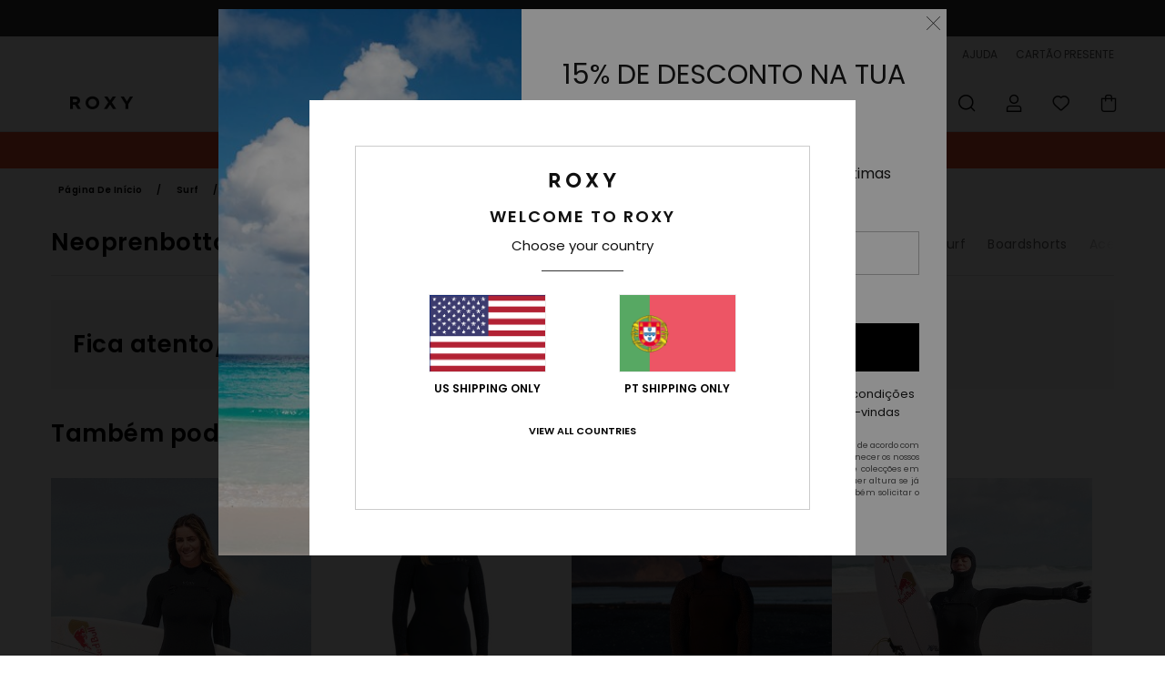

--- FILE ---
content_type: text/html; charset=utf-8
request_url: https://www.google.com/recaptcha/api2/anchor?ar=1&k=6Le4FqMhAAAAAAxbWmfPhwlGSNeaJ50Lt_JQxyx5&co=aHR0cHM6Ly93d3cucm94eS5wdDo0NDM.&hl=en&v=PoyoqOPhxBO7pBk68S4YbpHZ&size=invisible&anchor-ms=20000&execute-ms=30000&cb=d9p6aq9y72bh
body_size: 48932
content:
<!DOCTYPE HTML><html dir="ltr" lang="en"><head><meta http-equiv="Content-Type" content="text/html; charset=UTF-8">
<meta http-equiv="X-UA-Compatible" content="IE=edge">
<title>reCAPTCHA</title>
<style type="text/css">
/* cyrillic-ext */
@font-face {
  font-family: 'Roboto';
  font-style: normal;
  font-weight: 400;
  font-stretch: 100%;
  src: url(//fonts.gstatic.com/s/roboto/v48/KFO7CnqEu92Fr1ME7kSn66aGLdTylUAMa3GUBHMdazTgWw.woff2) format('woff2');
  unicode-range: U+0460-052F, U+1C80-1C8A, U+20B4, U+2DE0-2DFF, U+A640-A69F, U+FE2E-FE2F;
}
/* cyrillic */
@font-face {
  font-family: 'Roboto';
  font-style: normal;
  font-weight: 400;
  font-stretch: 100%;
  src: url(//fonts.gstatic.com/s/roboto/v48/KFO7CnqEu92Fr1ME7kSn66aGLdTylUAMa3iUBHMdazTgWw.woff2) format('woff2');
  unicode-range: U+0301, U+0400-045F, U+0490-0491, U+04B0-04B1, U+2116;
}
/* greek-ext */
@font-face {
  font-family: 'Roboto';
  font-style: normal;
  font-weight: 400;
  font-stretch: 100%;
  src: url(//fonts.gstatic.com/s/roboto/v48/KFO7CnqEu92Fr1ME7kSn66aGLdTylUAMa3CUBHMdazTgWw.woff2) format('woff2');
  unicode-range: U+1F00-1FFF;
}
/* greek */
@font-face {
  font-family: 'Roboto';
  font-style: normal;
  font-weight: 400;
  font-stretch: 100%;
  src: url(//fonts.gstatic.com/s/roboto/v48/KFO7CnqEu92Fr1ME7kSn66aGLdTylUAMa3-UBHMdazTgWw.woff2) format('woff2');
  unicode-range: U+0370-0377, U+037A-037F, U+0384-038A, U+038C, U+038E-03A1, U+03A3-03FF;
}
/* math */
@font-face {
  font-family: 'Roboto';
  font-style: normal;
  font-weight: 400;
  font-stretch: 100%;
  src: url(//fonts.gstatic.com/s/roboto/v48/KFO7CnqEu92Fr1ME7kSn66aGLdTylUAMawCUBHMdazTgWw.woff2) format('woff2');
  unicode-range: U+0302-0303, U+0305, U+0307-0308, U+0310, U+0312, U+0315, U+031A, U+0326-0327, U+032C, U+032F-0330, U+0332-0333, U+0338, U+033A, U+0346, U+034D, U+0391-03A1, U+03A3-03A9, U+03B1-03C9, U+03D1, U+03D5-03D6, U+03F0-03F1, U+03F4-03F5, U+2016-2017, U+2034-2038, U+203C, U+2040, U+2043, U+2047, U+2050, U+2057, U+205F, U+2070-2071, U+2074-208E, U+2090-209C, U+20D0-20DC, U+20E1, U+20E5-20EF, U+2100-2112, U+2114-2115, U+2117-2121, U+2123-214F, U+2190, U+2192, U+2194-21AE, U+21B0-21E5, U+21F1-21F2, U+21F4-2211, U+2213-2214, U+2216-22FF, U+2308-230B, U+2310, U+2319, U+231C-2321, U+2336-237A, U+237C, U+2395, U+239B-23B7, U+23D0, U+23DC-23E1, U+2474-2475, U+25AF, U+25B3, U+25B7, U+25BD, U+25C1, U+25CA, U+25CC, U+25FB, U+266D-266F, U+27C0-27FF, U+2900-2AFF, U+2B0E-2B11, U+2B30-2B4C, U+2BFE, U+3030, U+FF5B, U+FF5D, U+1D400-1D7FF, U+1EE00-1EEFF;
}
/* symbols */
@font-face {
  font-family: 'Roboto';
  font-style: normal;
  font-weight: 400;
  font-stretch: 100%;
  src: url(//fonts.gstatic.com/s/roboto/v48/KFO7CnqEu92Fr1ME7kSn66aGLdTylUAMaxKUBHMdazTgWw.woff2) format('woff2');
  unicode-range: U+0001-000C, U+000E-001F, U+007F-009F, U+20DD-20E0, U+20E2-20E4, U+2150-218F, U+2190, U+2192, U+2194-2199, U+21AF, U+21E6-21F0, U+21F3, U+2218-2219, U+2299, U+22C4-22C6, U+2300-243F, U+2440-244A, U+2460-24FF, U+25A0-27BF, U+2800-28FF, U+2921-2922, U+2981, U+29BF, U+29EB, U+2B00-2BFF, U+4DC0-4DFF, U+FFF9-FFFB, U+10140-1018E, U+10190-1019C, U+101A0, U+101D0-101FD, U+102E0-102FB, U+10E60-10E7E, U+1D2C0-1D2D3, U+1D2E0-1D37F, U+1F000-1F0FF, U+1F100-1F1AD, U+1F1E6-1F1FF, U+1F30D-1F30F, U+1F315, U+1F31C, U+1F31E, U+1F320-1F32C, U+1F336, U+1F378, U+1F37D, U+1F382, U+1F393-1F39F, U+1F3A7-1F3A8, U+1F3AC-1F3AF, U+1F3C2, U+1F3C4-1F3C6, U+1F3CA-1F3CE, U+1F3D4-1F3E0, U+1F3ED, U+1F3F1-1F3F3, U+1F3F5-1F3F7, U+1F408, U+1F415, U+1F41F, U+1F426, U+1F43F, U+1F441-1F442, U+1F444, U+1F446-1F449, U+1F44C-1F44E, U+1F453, U+1F46A, U+1F47D, U+1F4A3, U+1F4B0, U+1F4B3, U+1F4B9, U+1F4BB, U+1F4BF, U+1F4C8-1F4CB, U+1F4D6, U+1F4DA, U+1F4DF, U+1F4E3-1F4E6, U+1F4EA-1F4ED, U+1F4F7, U+1F4F9-1F4FB, U+1F4FD-1F4FE, U+1F503, U+1F507-1F50B, U+1F50D, U+1F512-1F513, U+1F53E-1F54A, U+1F54F-1F5FA, U+1F610, U+1F650-1F67F, U+1F687, U+1F68D, U+1F691, U+1F694, U+1F698, U+1F6AD, U+1F6B2, U+1F6B9-1F6BA, U+1F6BC, U+1F6C6-1F6CF, U+1F6D3-1F6D7, U+1F6E0-1F6EA, U+1F6F0-1F6F3, U+1F6F7-1F6FC, U+1F700-1F7FF, U+1F800-1F80B, U+1F810-1F847, U+1F850-1F859, U+1F860-1F887, U+1F890-1F8AD, U+1F8B0-1F8BB, U+1F8C0-1F8C1, U+1F900-1F90B, U+1F93B, U+1F946, U+1F984, U+1F996, U+1F9E9, U+1FA00-1FA6F, U+1FA70-1FA7C, U+1FA80-1FA89, U+1FA8F-1FAC6, U+1FACE-1FADC, U+1FADF-1FAE9, U+1FAF0-1FAF8, U+1FB00-1FBFF;
}
/* vietnamese */
@font-face {
  font-family: 'Roboto';
  font-style: normal;
  font-weight: 400;
  font-stretch: 100%;
  src: url(//fonts.gstatic.com/s/roboto/v48/KFO7CnqEu92Fr1ME7kSn66aGLdTylUAMa3OUBHMdazTgWw.woff2) format('woff2');
  unicode-range: U+0102-0103, U+0110-0111, U+0128-0129, U+0168-0169, U+01A0-01A1, U+01AF-01B0, U+0300-0301, U+0303-0304, U+0308-0309, U+0323, U+0329, U+1EA0-1EF9, U+20AB;
}
/* latin-ext */
@font-face {
  font-family: 'Roboto';
  font-style: normal;
  font-weight: 400;
  font-stretch: 100%;
  src: url(//fonts.gstatic.com/s/roboto/v48/KFO7CnqEu92Fr1ME7kSn66aGLdTylUAMa3KUBHMdazTgWw.woff2) format('woff2');
  unicode-range: U+0100-02BA, U+02BD-02C5, U+02C7-02CC, U+02CE-02D7, U+02DD-02FF, U+0304, U+0308, U+0329, U+1D00-1DBF, U+1E00-1E9F, U+1EF2-1EFF, U+2020, U+20A0-20AB, U+20AD-20C0, U+2113, U+2C60-2C7F, U+A720-A7FF;
}
/* latin */
@font-face {
  font-family: 'Roboto';
  font-style: normal;
  font-weight: 400;
  font-stretch: 100%;
  src: url(//fonts.gstatic.com/s/roboto/v48/KFO7CnqEu92Fr1ME7kSn66aGLdTylUAMa3yUBHMdazQ.woff2) format('woff2');
  unicode-range: U+0000-00FF, U+0131, U+0152-0153, U+02BB-02BC, U+02C6, U+02DA, U+02DC, U+0304, U+0308, U+0329, U+2000-206F, U+20AC, U+2122, U+2191, U+2193, U+2212, U+2215, U+FEFF, U+FFFD;
}
/* cyrillic-ext */
@font-face {
  font-family: 'Roboto';
  font-style: normal;
  font-weight: 500;
  font-stretch: 100%;
  src: url(//fonts.gstatic.com/s/roboto/v48/KFO7CnqEu92Fr1ME7kSn66aGLdTylUAMa3GUBHMdazTgWw.woff2) format('woff2');
  unicode-range: U+0460-052F, U+1C80-1C8A, U+20B4, U+2DE0-2DFF, U+A640-A69F, U+FE2E-FE2F;
}
/* cyrillic */
@font-face {
  font-family: 'Roboto';
  font-style: normal;
  font-weight: 500;
  font-stretch: 100%;
  src: url(//fonts.gstatic.com/s/roboto/v48/KFO7CnqEu92Fr1ME7kSn66aGLdTylUAMa3iUBHMdazTgWw.woff2) format('woff2');
  unicode-range: U+0301, U+0400-045F, U+0490-0491, U+04B0-04B1, U+2116;
}
/* greek-ext */
@font-face {
  font-family: 'Roboto';
  font-style: normal;
  font-weight: 500;
  font-stretch: 100%;
  src: url(//fonts.gstatic.com/s/roboto/v48/KFO7CnqEu92Fr1ME7kSn66aGLdTylUAMa3CUBHMdazTgWw.woff2) format('woff2');
  unicode-range: U+1F00-1FFF;
}
/* greek */
@font-face {
  font-family: 'Roboto';
  font-style: normal;
  font-weight: 500;
  font-stretch: 100%;
  src: url(//fonts.gstatic.com/s/roboto/v48/KFO7CnqEu92Fr1ME7kSn66aGLdTylUAMa3-UBHMdazTgWw.woff2) format('woff2');
  unicode-range: U+0370-0377, U+037A-037F, U+0384-038A, U+038C, U+038E-03A1, U+03A3-03FF;
}
/* math */
@font-face {
  font-family: 'Roboto';
  font-style: normal;
  font-weight: 500;
  font-stretch: 100%;
  src: url(//fonts.gstatic.com/s/roboto/v48/KFO7CnqEu92Fr1ME7kSn66aGLdTylUAMawCUBHMdazTgWw.woff2) format('woff2');
  unicode-range: U+0302-0303, U+0305, U+0307-0308, U+0310, U+0312, U+0315, U+031A, U+0326-0327, U+032C, U+032F-0330, U+0332-0333, U+0338, U+033A, U+0346, U+034D, U+0391-03A1, U+03A3-03A9, U+03B1-03C9, U+03D1, U+03D5-03D6, U+03F0-03F1, U+03F4-03F5, U+2016-2017, U+2034-2038, U+203C, U+2040, U+2043, U+2047, U+2050, U+2057, U+205F, U+2070-2071, U+2074-208E, U+2090-209C, U+20D0-20DC, U+20E1, U+20E5-20EF, U+2100-2112, U+2114-2115, U+2117-2121, U+2123-214F, U+2190, U+2192, U+2194-21AE, U+21B0-21E5, U+21F1-21F2, U+21F4-2211, U+2213-2214, U+2216-22FF, U+2308-230B, U+2310, U+2319, U+231C-2321, U+2336-237A, U+237C, U+2395, U+239B-23B7, U+23D0, U+23DC-23E1, U+2474-2475, U+25AF, U+25B3, U+25B7, U+25BD, U+25C1, U+25CA, U+25CC, U+25FB, U+266D-266F, U+27C0-27FF, U+2900-2AFF, U+2B0E-2B11, U+2B30-2B4C, U+2BFE, U+3030, U+FF5B, U+FF5D, U+1D400-1D7FF, U+1EE00-1EEFF;
}
/* symbols */
@font-face {
  font-family: 'Roboto';
  font-style: normal;
  font-weight: 500;
  font-stretch: 100%;
  src: url(//fonts.gstatic.com/s/roboto/v48/KFO7CnqEu92Fr1ME7kSn66aGLdTylUAMaxKUBHMdazTgWw.woff2) format('woff2');
  unicode-range: U+0001-000C, U+000E-001F, U+007F-009F, U+20DD-20E0, U+20E2-20E4, U+2150-218F, U+2190, U+2192, U+2194-2199, U+21AF, U+21E6-21F0, U+21F3, U+2218-2219, U+2299, U+22C4-22C6, U+2300-243F, U+2440-244A, U+2460-24FF, U+25A0-27BF, U+2800-28FF, U+2921-2922, U+2981, U+29BF, U+29EB, U+2B00-2BFF, U+4DC0-4DFF, U+FFF9-FFFB, U+10140-1018E, U+10190-1019C, U+101A0, U+101D0-101FD, U+102E0-102FB, U+10E60-10E7E, U+1D2C0-1D2D3, U+1D2E0-1D37F, U+1F000-1F0FF, U+1F100-1F1AD, U+1F1E6-1F1FF, U+1F30D-1F30F, U+1F315, U+1F31C, U+1F31E, U+1F320-1F32C, U+1F336, U+1F378, U+1F37D, U+1F382, U+1F393-1F39F, U+1F3A7-1F3A8, U+1F3AC-1F3AF, U+1F3C2, U+1F3C4-1F3C6, U+1F3CA-1F3CE, U+1F3D4-1F3E0, U+1F3ED, U+1F3F1-1F3F3, U+1F3F5-1F3F7, U+1F408, U+1F415, U+1F41F, U+1F426, U+1F43F, U+1F441-1F442, U+1F444, U+1F446-1F449, U+1F44C-1F44E, U+1F453, U+1F46A, U+1F47D, U+1F4A3, U+1F4B0, U+1F4B3, U+1F4B9, U+1F4BB, U+1F4BF, U+1F4C8-1F4CB, U+1F4D6, U+1F4DA, U+1F4DF, U+1F4E3-1F4E6, U+1F4EA-1F4ED, U+1F4F7, U+1F4F9-1F4FB, U+1F4FD-1F4FE, U+1F503, U+1F507-1F50B, U+1F50D, U+1F512-1F513, U+1F53E-1F54A, U+1F54F-1F5FA, U+1F610, U+1F650-1F67F, U+1F687, U+1F68D, U+1F691, U+1F694, U+1F698, U+1F6AD, U+1F6B2, U+1F6B9-1F6BA, U+1F6BC, U+1F6C6-1F6CF, U+1F6D3-1F6D7, U+1F6E0-1F6EA, U+1F6F0-1F6F3, U+1F6F7-1F6FC, U+1F700-1F7FF, U+1F800-1F80B, U+1F810-1F847, U+1F850-1F859, U+1F860-1F887, U+1F890-1F8AD, U+1F8B0-1F8BB, U+1F8C0-1F8C1, U+1F900-1F90B, U+1F93B, U+1F946, U+1F984, U+1F996, U+1F9E9, U+1FA00-1FA6F, U+1FA70-1FA7C, U+1FA80-1FA89, U+1FA8F-1FAC6, U+1FACE-1FADC, U+1FADF-1FAE9, U+1FAF0-1FAF8, U+1FB00-1FBFF;
}
/* vietnamese */
@font-face {
  font-family: 'Roboto';
  font-style: normal;
  font-weight: 500;
  font-stretch: 100%;
  src: url(//fonts.gstatic.com/s/roboto/v48/KFO7CnqEu92Fr1ME7kSn66aGLdTylUAMa3OUBHMdazTgWw.woff2) format('woff2');
  unicode-range: U+0102-0103, U+0110-0111, U+0128-0129, U+0168-0169, U+01A0-01A1, U+01AF-01B0, U+0300-0301, U+0303-0304, U+0308-0309, U+0323, U+0329, U+1EA0-1EF9, U+20AB;
}
/* latin-ext */
@font-face {
  font-family: 'Roboto';
  font-style: normal;
  font-weight: 500;
  font-stretch: 100%;
  src: url(//fonts.gstatic.com/s/roboto/v48/KFO7CnqEu92Fr1ME7kSn66aGLdTylUAMa3KUBHMdazTgWw.woff2) format('woff2');
  unicode-range: U+0100-02BA, U+02BD-02C5, U+02C7-02CC, U+02CE-02D7, U+02DD-02FF, U+0304, U+0308, U+0329, U+1D00-1DBF, U+1E00-1E9F, U+1EF2-1EFF, U+2020, U+20A0-20AB, U+20AD-20C0, U+2113, U+2C60-2C7F, U+A720-A7FF;
}
/* latin */
@font-face {
  font-family: 'Roboto';
  font-style: normal;
  font-weight: 500;
  font-stretch: 100%;
  src: url(//fonts.gstatic.com/s/roboto/v48/KFO7CnqEu92Fr1ME7kSn66aGLdTylUAMa3yUBHMdazQ.woff2) format('woff2');
  unicode-range: U+0000-00FF, U+0131, U+0152-0153, U+02BB-02BC, U+02C6, U+02DA, U+02DC, U+0304, U+0308, U+0329, U+2000-206F, U+20AC, U+2122, U+2191, U+2193, U+2212, U+2215, U+FEFF, U+FFFD;
}
/* cyrillic-ext */
@font-face {
  font-family: 'Roboto';
  font-style: normal;
  font-weight: 900;
  font-stretch: 100%;
  src: url(//fonts.gstatic.com/s/roboto/v48/KFO7CnqEu92Fr1ME7kSn66aGLdTylUAMa3GUBHMdazTgWw.woff2) format('woff2');
  unicode-range: U+0460-052F, U+1C80-1C8A, U+20B4, U+2DE0-2DFF, U+A640-A69F, U+FE2E-FE2F;
}
/* cyrillic */
@font-face {
  font-family: 'Roboto';
  font-style: normal;
  font-weight: 900;
  font-stretch: 100%;
  src: url(//fonts.gstatic.com/s/roboto/v48/KFO7CnqEu92Fr1ME7kSn66aGLdTylUAMa3iUBHMdazTgWw.woff2) format('woff2');
  unicode-range: U+0301, U+0400-045F, U+0490-0491, U+04B0-04B1, U+2116;
}
/* greek-ext */
@font-face {
  font-family: 'Roboto';
  font-style: normal;
  font-weight: 900;
  font-stretch: 100%;
  src: url(//fonts.gstatic.com/s/roboto/v48/KFO7CnqEu92Fr1ME7kSn66aGLdTylUAMa3CUBHMdazTgWw.woff2) format('woff2');
  unicode-range: U+1F00-1FFF;
}
/* greek */
@font-face {
  font-family: 'Roboto';
  font-style: normal;
  font-weight: 900;
  font-stretch: 100%;
  src: url(//fonts.gstatic.com/s/roboto/v48/KFO7CnqEu92Fr1ME7kSn66aGLdTylUAMa3-UBHMdazTgWw.woff2) format('woff2');
  unicode-range: U+0370-0377, U+037A-037F, U+0384-038A, U+038C, U+038E-03A1, U+03A3-03FF;
}
/* math */
@font-face {
  font-family: 'Roboto';
  font-style: normal;
  font-weight: 900;
  font-stretch: 100%;
  src: url(//fonts.gstatic.com/s/roboto/v48/KFO7CnqEu92Fr1ME7kSn66aGLdTylUAMawCUBHMdazTgWw.woff2) format('woff2');
  unicode-range: U+0302-0303, U+0305, U+0307-0308, U+0310, U+0312, U+0315, U+031A, U+0326-0327, U+032C, U+032F-0330, U+0332-0333, U+0338, U+033A, U+0346, U+034D, U+0391-03A1, U+03A3-03A9, U+03B1-03C9, U+03D1, U+03D5-03D6, U+03F0-03F1, U+03F4-03F5, U+2016-2017, U+2034-2038, U+203C, U+2040, U+2043, U+2047, U+2050, U+2057, U+205F, U+2070-2071, U+2074-208E, U+2090-209C, U+20D0-20DC, U+20E1, U+20E5-20EF, U+2100-2112, U+2114-2115, U+2117-2121, U+2123-214F, U+2190, U+2192, U+2194-21AE, U+21B0-21E5, U+21F1-21F2, U+21F4-2211, U+2213-2214, U+2216-22FF, U+2308-230B, U+2310, U+2319, U+231C-2321, U+2336-237A, U+237C, U+2395, U+239B-23B7, U+23D0, U+23DC-23E1, U+2474-2475, U+25AF, U+25B3, U+25B7, U+25BD, U+25C1, U+25CA, U+25CC, U+25FB, U+266D-266F, U+27C0-27FF, U+2900-2AFF, U+2B0E-2B11, U+2B30-2B4C, U+2BFE, U+3030, U+FF5B, U+FF5D, U+1D400-1D7FF, U+1EE00-1EEFF;
}
/* symbols */
@font-face {
  font-family: 'Roboto';
  font-style: normal;
  font-weight: 900;
  font-stretch: 100%;
  src: url(//fonts.gstatic.com/s/roboto/v48/KFO7CnqEu92Fr1ME7kSn66aGLdTylUAMaxKUBHMdazTgWw.woff2) format('woff2');
  unicode-range: U+0001-000C, U+000E-001F, U+007F-009F, U+20DD-20E0, U+20E2-20E4, U+2150-218F, U+2190, U+2192, U+2194-2199, U+21AF, U+21E6-21F0, U+21F3, U+2218-2219, U+2299, U+22C4-22C6, U+2300-243F, U+2440-244A, U+2460-24FF, U+25A0-27BF, U+2800-28FF, U+2921-2922, U+2981, U+29BF, U+29EB, U+2B00-2BFF, U+4DC0-4DFF, U+FFF9-FFFB, U+10140-1018E, U+10190-1019C, U+101A0, U+101D0-101FD, U+102E0-102FB, U+10E60-10E7E, U+1D2C0-1D2D3, U+1D2E0-1D37F, U+1F000-1F0FF, U+1F100-1F1AD, U+1F1E6-1F1FF, U+1F30D-1F30F, U+1F315, U+1F31C, U+1F31E, U+1F320-1F32C, U+1F336, U+1F378, U+1F37D, U+1F382, U+1F393-1F39F, U+1F3A7-1F3A8, U+1F3AC-1F3AF, U+1F3C2, U+1F3C4-1F3C6, U+1F3CA-1F3CE, U+1F3D4-1F3E0, U+1F3ED, U+1F3F1-1F3F3, U+1F3F5-1F3F7, U+1F408, U+1F415, U+1F41F, U+1F426, U+1F43F, U+1F441-1F442, U+1F444, U+1F446-1F449, U+1F44C-1F44E, U+1F453, U+1F46A, U+1F47D, U+1F4A3, U+1F4B0, U+1F4B3, U+1F4B9, U+1F4BB, U+1F4BF, U+1F4C8-1F4CB, U+1F4D6, U+1F4DA, U+1F4DF, U+1F4E3-1F4E6, U+1F4EA-1F4ED, U+1F4F7, U+1F4F9-1F4FB, U+1F4FD-1F4FE, U+1F503, U+1F507-1F50B, U+1F50D, U+1F512-1F513, U+1F53E-1F54A, U+1F54F-1F5FA, U+1F610, U+1F650-1F67F, U+1F687, U+1F68D, U+1F691, U+1F694, U+1F698, U+1F6AD, U+1F6B2, U+1F6B9-1F6BA, U+1F6BC, U+1F6C6-1F6CF, U+1F6D3-1F6D7, U+1F6E0-1F6EA, U+1F6F0-1F6F3, U+1F6F7-1F6FC, U+1F700-1F7FF, U+1F800-1F80B, U+1F810-1F847, U+1F850-1F859, U+1F860-1F887, U+1F890-1F8AD, U+1F8B0-1F8BB, U+1F8C0-1F8C1, U+1F900-1F90B, U+1F93B, U+1F946, U+1F984, U+1F996, U+1F9E9, U+1FA00-1FA6F, U+1FA70-1FA7C, U+1FA80-1FA89, U+1FA8F-1FAC6, U+1FACE-1FADC, U+1FADF-1FAE9, U+1FAF0-1FAF8, U+1FB00-1FBFF;
}
/* vietnamese */
@font-face {
  font-family: 'Roboto';
  font-style: normal;
  font-weight: 900;
  font-stretch: 100%;
  src: url(//fonts.gstatic.com/s/roboto/v48/KFO7CnqEu92Fr1ME7kSn66aGLdTylUAMa3OUBHMdazTgWw.woff2) format('woff2');
  unicode-range: U+0102-0103, U+0110-0111, U+0128-0129, U+0168-0169, U+01A0-01A1, U+01AF-01B0, U+0300-0301, U+0303-0304, U+0308-0309, U+0323, U+0329, U+1EA0-1EF9, U+20AB;
}
/* latin-ext */
@font-face {
  font-family: 'Roboto';
  font-style: normal;
  font-weight: 900;
  font-stretch: 100%;
  src: url(//fonts.gstatic.com/s/roboto/v48/KFO7CnqEu92Fr1ME7kSn66aGLdTylUAMa3KUBHMdazTgWw.woff2) format('woff2');
  unicode-range: U+0100-02BA, U+02BD-02C5, U+02C7-02CC, U+02CE-02D7, U+02DD-02FF, U+0304, U+0308, U+0329, U+1D00-1DBF, U+1E00-1E9F, U+1EF2-1EFF, U+2020, U+20A0-20AB, U+20AD-20C0, U+2113, U+2C60-2C7F, U+A720-A7FF;
}
/* latin */
@font-face {
  font-family: 'Roboto';
  font-style: normal;
  font-weight: 900;
  font-stretch: 100%;
  src: url(//fonts.gstatic.com/s/roboto/v48/KFO7CnqEu92Fr1ME7kSn66aGLdTylUAMa3yUBHMdazQ.woff2) format('woff2');
  unicode-range: U+0000-00FF, U+0131, U+0152-0153, U+02BB-02BC, U+02C6, U+02DA, U+02DC, U+0304, U+0308, U+0329, U+2000-206F, U+20AC, U+2122, U+2191, U+2193, U+2212, U+2215, U+FEFF, U+FFFD;
}

</style>
<link rel="stylesheet" type="text/css" href="https://www.gstatic.com/recaptcha/releases/PoyoqOPhxBO7pBk68S4YbpHZ/styles__ltr.css">
<script nonce="QbHwarlf5Suk-3g-F5TlTQ" type="text/javascript">window['__recaptcha_api'] = 'https://www.google.com/recaptcha/api2/';</script>
<script type="text/javascript" src="https://www.gstatic.com/recaptcha/releases/PoyoqOPhxBO7pBk68S4YbpHZ/recaptcha__en.js" nonce="QbHwarlf5Suk-3g-F5TlTQ">
      
    </script></head>
<body><div id="rc-anchor-alert" class="rc-anchor-alert"></div>
<input type="hidden" id="recaptcha-token" value="[base64]">
<script type="text/javascript" nonce="QbHwarlf5Suk-3g-F5TlTQ">
      recaptcha.anchor.Main.init("[\x22ainput\x22,[\x22bgdata\x22,\x22\x22,\[base64]/[base64]/[base64]/[base64]/[base64]/UltsKytdPUU6KEU8MjA0OD9SW2wrK109RT4+NnwxOTI6KChFJjY0NTEyKT09NTUyOTYmJk0rMTxjLmxlbmd0aCYmKGMuY2hhckNvZGVBdChNKzEpJjY0NTEyKT09NTYzMjA/[base64]/[base64]/[base64]/[base64]/[base64]/[base64]/[base64]\x22,\[base64]\\u003d\\u003d\x22,\x22QcORL8OCLcKvDyLDssONXFtzESBDwpFYBBFWDMKOwoJ/eBZOw6QGw7vCqzHDklFYwrlkbzrCpMKzwrE/NcOlwoohwoPDrE3Csw1EPVfCqMKkC8OyKmrDqFPDpAc2w7/[base64]/[base64]/[base64]/[base64]/ZsK1IkbCsArDsEouesKfTUXCsRJkJ8KdOsKNw4vCgQTDqEIHwqEEwp17w7Nkw5TDpsO1w6/DpsK/fBfDlAo2U0N7FxIjwqpfwokUwpdGw5tALh7Cti/[base64]/RQ5XeEDDvcOcSMOaLG0Bw41Vw7DDrR4aw6fDtMKbwpsFw651fG8xLSxvwrxDwr/ClXUNU8K9w4zCqwYYIRjCkQl3U8K4W8OhRw3DvcKJwrU6E8KnGDRTw7U1w7rDpsOXTyrDmWHDnsKlI0o2w6PCgcOcw53CusObwrvCjGEnwqvCqzPCk8OlImdhQS8iwp3ClMO3w7vCvcKww6QZUjhaeUsSwq3Cl1TDqG/CtcOhw4rDrsKdeUDDqkPCoMOmw6/[base64]/OsOjCMKYw511wqzCj8OFBzMmc8OfbhwNwpNNw4lbQDsAZMOlfB1pQcK8OSDDnyrCsMKsw7hDwq3Cg8KZw7/CjsK+ZFYDwrVaS8KRBjHDtsKiwrh8UxZowo3CgiTCsyACAcKZw61wwqNTRsO7QsOkwrnDtEk0VX1tT0rDu3TCvnrCvcOSwprDj8K2AMK1J3FtwpnDmgo4H8K2w6zCshEIJ1/Doz4pwq9hEcKvPG/[base64]/Dg8KywqzCjMK2wqV/w6HCq8K7V2PDvcKBXMKpwrRQwpUXw6/CujcswoYkwqTDvQpMw4bDg8Obwo9tfwrDs1Ukw47CoWfDnVbCo8O5JsKzSMO7wp/Ch8KMwqHChMKkCcKwwq/[base64]/Dv8K3w6AOw6MPw7kxwrPDp8KFKzojw64tw7HCq2PDpMKHMMOuKcO9wqDDmcKPal8kwqhPRHA4BcKpw5rCnyrDm8KOwqEGb8KpBzESw7rDmGLDiB/CqFjCjcOfw5xNZMOgwqrCnsKqUsOIwoVBw63DonbDgcK7bcOywrl3wqhAbRoJwozDlcKFfUoZw6Vtw7XCoSdBw6gXS2MSw719w4DDg8OTEXoffQ3Dj8O/wrVEZsKMwqfCoMOEFsK2UsO3JsKOPzrCmcK9wrTDicONKEkRfU3Dj21Mw5DDpS7Cs8O8bcOIJ8OkDV9uGsOlwrfDgsOlwrJkFMOLIcKRc8OJc8KYwqJEw78Sw5nCrhEuwqTDq1ZLwp/CkB16w6/Dg05+LnhyYsKbw7EVB8OQJ8Oyc8OhLsO/Dk1zwo0gIE3DgsO7wojDrH/Cu3wzw6dDHcO2IMKIwoTCqWttccO5w6zCkQdMw7HCiMOAwrhDw5fCqcKEFXPCusO3QywAwq3DisKSw7Jmw4g0wozDiShDwq/DplhQw7zCtcOsO8K/[base64]/CmMOQwo9UCjrCgGHDpiotw4h9wp9DLwQZwoJyXzHDtzUgw5zDo8KoVBl2wo8+w4gswr/DvSTCiHzCqcOZw7fDlMKIBwtJa8KJw6rDthLCqnMTI8O5QMO3w4cxW8OjwqfCp8Kxw6XDhsOOCwNyQjHDqATCksO4wqHCuwstw6bCqMOlAG/ChMKMBsOtN8O0w7jDnyvCnn56R3fCtGEFwpDCgypyeMKgSMKfaXrDhHjCiHk0UcO3BMO5wrLCkH42w53Cv8Khw692JgbDpz5vHDrDiRQjw5LDtXjCnX/[base64]/CpE1/wp3CiVICw7tGYsKqZVzClAnDq8OfPEvCgE8gw5haUcOnKcKYWG8MTnnCkmnCncK3T1vChFzDhzhbKcKyw78dw4vCs8KxTyptDmwQEsOWw5DDrsOCwr/DqVFAwqFvaEDCh8OPDSDDosOhwr4kE8O6wq/[base64]/CjWoawqTCssOuW8O9wqsZOCvCuMOLbRs3w63Dtx/DkQpVw4FLFFNlZFTDhW/Cr8O8BxfDssKGwoACR8OhwrjCn8OQw6DChMO7wpfCkG7ChXHCpcO8fn3Dr8OFFjPDhMOUw6TCiH3Dm8KpNHvCtMKZQ8KQwpbCginDuR8dw59HNCTCusOpCMKGW8OxRcOjfsKdwoNqd1zCp1TDn8KfC8K3w7HDmwrCslYhw77DjMKIwpbCtcO/JyvCn8K1wrkRAQDCmMKxOmJLRHfChsKoahI2QsKQP8KQT8KZw6TDrcOlWsOtWsOYwoIMb3zCg8OgwqnCs8OUw7wKwr/Ci2pTP8KdYi/CoMOjDHJVwo4Qw6d4IMKTw4cKw4VIwrXCnkrDu8K/[base64]/w7EXG2bCrQDCs8KYwqvCoD81wrIfQMODw5LCkMKPw4vCoMKnIsOXBsKVw5LDqsOPw4HDgSLCh1sYw7/CmQHCkHBCw4TCsj5OwpTDiWVJwpvDr0rDuGzDt8K+L8OYOcK/Y8KYw7EXwqXClnPCiMObwqcPw6gDYzoTw6YCMm9+wrkgwpBDwq8qw5DCscK0XMO6wq/DssK+AMOeHE1yP8KoKzHDt2TDszbCgMKBG8OgE8O5wo4gw6rCsxDCkcOUwqfDgcOHVFlkw7Vhw7zDuMO8wrt6BEI8BsK/K1bDjsOha3XCo8KCDsKxf2nDsQkVTMKtw7zCtxTDncOLFGwAwqRdwrokwrksBXEWwrotw6TDoUdjK8OuTcK+woNgU0k+AE3CpQ4pwoXCpXjDgcKWNGfDh8O8FsOJw7HDpcOhJ8OSM8OBO3zCnsOhEC1Fw4gNBcKSMMOfw5/Dmz9LNUnDkzQlw5NRwq4GY1Q2FMKaPcKiwqYew74Mw6ZDN8Kjw65jw6VAa8K5J8KbwpwGw7jCmsOUZAFQN2zCvsKOwqvClcK0w5DDp8OCwqFxJynDhsOgRsKQw5/CvHFjRMKPw7FdG3vCvsOWwrnDpgTCosKLCS7CiwTCmGltRcOQLSrDicOxw5cnwqXDpkIXEUBiGMO9wrMWWcKgw58fU1HCmMKJZUXDrcOkw6Bvw7nDp8K4w7pqb3QAw4XCvGhnw6poVxQcw4LDocORwp/DpcK3wr4swr/Cm3kHwpjDjMKNKsK6wqV4LcOuXRnCi1bDoMKrw6zCnSVbS8OYwoQ7Dmktd3jCnMOBEVzDm8K3wpxLw6YMIlnDjglGw6XDtsKOw4rCssKmw6QbWXoHD1AlZSjCicO3WWdHw7bCgSXCpX8iw4k+wpc4wq/DnMOLwrxtw5fCnsK/wojDjijDlnnDhBhTw61KPmzCtMOgw5bCr8KDw6jCm8O7VcKFWsOFw4fCkU3ClcOVwrtkwr7CmltUw5rDpsKeOT0NwqbCuXHDhRnCv8KgwqrCi1tIwrlUwojDnMOyB8KJNMOOcmIYIwAxL8Kqwo42wqkNdEZpSMOscSJSKxvDsGRyVsOrdgMuGcKgcXXCnkDCqXA9w4M/w5fCicODw45JwqXDjjIVMj5kwpHCpcOAw6fCqFnDqRzDksOrwqJWw6XChwpAwqjCvSTDtMKkw4TDlX8Cwp8bw4xCw7/DunHDn3HClXnDoMKNbzfDicK8w4fDl2MqwogUEMO0wrBrKsOReMObwr7Dg8O3cDXDu8KGw5xNw7Y/w5nCjyxnJ3jDrcO/w5TCmRA3F8ONwo/[base64]/[base64]/KWLCnwnDlS0Yw5Auw4AmHyLClsKYwrHCocO7DVPDqRjDlMKwwrfCtnVYw7XDn8KJA8KdX8O8wo/[base64]/CksOZGGXDpA5Yw6EuXxdGe0TCjsOCTgMTw4tiwpUJMyYMQGMMw6rDlsKzwoR3wrYHLVYAesK6LRVwNcKUwpzCjMO4HMO3Z8ORw5fCucKle8OoPcKjwok/wq0wwp7CqsKCw4gRwrBsw7nDocK9PsOcTMKlaiXDusKyw681OXbCisOJOF3DiiTDp0LCu21eYW7DtDrCnDYOP1hrFMObNcO6wpFGOWDDuFlgCMOhayRsw7g7w47DtcO7KsKAwoTDscKxwqZ8wrtfN8KZdGnDjcOEZ8OBw7bDuUvCo8O1wrUdBMORHm/CvMOZIGMiFMOsw6PCogXDjcOHKU8iwoHDlF7CtMOVwoHDhMO0eFfDisKjwqfCqXbCmlgOw4rDoMKuwqoQw7g4wpTCmMKHwpbDskPDmsK9wovDu3F6wrtJwqN2w7fDjsKQHcKZw68Bf8Oif8OlDyHCuMKvw7cWw5PDli7CtgkyQDHDgTAjwqfDoxYQQi/Cpg7Ct8KXRsKIw48lYgTDu8KMDXE7w4TCoMOyworCssKiVsOWwrN6BVTCscO8TnMFw7TCh1jCt8KWw5rDmE/[base64]/[base64]/CmMKVMgPCm8KFwprCo3jCq2oif8KqwpLDnwwnc0ZfwqfCsMOewqoow4UAwpHCjj5yw7PDoMO3wqQuC2jDhMKEPVF/MU/DpMK5w6k1w6ppO8KheUfChEQZZ8KFw7TCjEFzEx4Rw4bDhANYwq4swpvDgFnDml1+MsKOUkPDmMKqwrMqcyDDuhrCtDBJwozDkcK/X8Oyw61Pw4/Cr8KxE1QrAsOMw6rClsKoYcOJcBnDmVcLNcKBw53DjRFrw60KwpsQWlHDr8OIQDXDjFplUMOpw4hdW07DrgrDjcK5w5/[base64]/Do8O3TsKHN8Kaw67DucK3w47CjyPDjRIKCx/[base64]/wpbCksKIw6DDq8KYcMK1IVJ4EMKxwrwxe1rChsOPwq/CtG/DmsOcw6LCusKpcxVhVB7CvTHCg8KDAnjDjz/DjhDDj8OPw7VXwrB8w6HDjcKYwrPCqMKYVl3DnsK1w4tyKjgUwrN7MsOrNcOWIMKKwrYNw63Ds8O5wqFKCsKbw7rDrxkBw4jDi8OsZcOpwog1MsKIYcKODMKpMsONw5/Cq1vCrMKcacOFVSPDqRrDunF2w5pgw6jCrXrCjFTDrMKiQ8OufjfDtsO4OMOIY8OSNAnCu8OwwqTDjFp3G8OzPsK8w5zCmhvDpMOiwo/CrMKcWcKtw6TCvMOowqvDmAYGAsKBK8O5RCg6WMKmZBrDlXjDqcK3Z8KxasKqwrfDisKDLTLCmMKdwpDCjxlqw7PCqUITZMOHXQJ3wpXDvCHDscKtw53ChsOFw6hiBsOrwqTCv8KCRMO5wocewo3DncKYwqLCjMKzNjUmwrhIVF/DuUDCnF3CoB3DtmvDm8OQSg4gw7TChm3DlgwjcSXCqcOKLcOnwq/CjMKxG8OXw5PDv8Ksw7RdWBAzDldvUw0jwoTDo8Oaw6vCr0hoBlMBwqTDiHlsecK9DWZlSMOiAg0xVyjCscOgwqwHLHbDtTbChX7CvcOgAcOjw6U1X8OFw6nDi3/CozPCgAnDqcK6N0MYwr1pwpPCuV/DjR4Gw5VXByshJMK1LcOqw6bCs8OOVWDDusK9VcOmwpw7a8KIw7Ukw6TDszQDXcK+SQFZT8OPwo1/[base64]/GsKgREjChAjCkCBBw67DoMKzCsKwakJBwrVHwoXCjg4zcAxfFCoNw4fCicKWAcKJwrfCi8K5cycBPmxcUkXCowXDs8OCcXzCq8OmEMKjfcOmw54cwqQVwoLCpkBiLMOBwpYoV8OYwoTCk8OOIMK1XhfCncKfKQnCusOtGcOVwpTDl0fClMOAw6/DiELDgQnCpE3DiQEqwrFXw5M6TMKgwrszWz1ewqPDlB/[base64]/JcK/w5ElwqR8w4jDhcKxb2t/QMK2wonCm2DDjwZaKcKeQQwtKV7DiTsZAhrDtSDDoMOFw6rCiV89wqbCpFstY1F7dsKowoI0w4lsw6NYAF/CoEcMwo1rT3jCjArDoyTDrMOkw7rCnRVvAcK7wrfDisOOMwQQUVpCwos4RMO1woLChAF7woZjWE0Uw6Niw6HCjSUhfQ9Mw7BmUcOrGMKkwq/DnMKbw59Hw7nCoCLDksOWwrA2CsKfwqlEw6dxHnxRw7xYTcKmRUPDq8OMc8OMUsOtfsOqBsOMFSDCs8OKScOPwqZ/FSkEwq3Cgn3DhCvDocOOOTXCqHgjwpIGasKvwo1ow5ZgWMO0AcOtLF8fGVNfw4prw7LCiy3DgHtEw6PCpsOaMCQgZsOuworCrlo5w5c5VcOcw6zCssKFwqfCikHCtV1LJ0QIX8K/AcK+Q8OzecKXwo1Dw5hLw6QuTsObw7V9DcOoU1F5c8Oxw4kww5vCvS8dSWVmw49jwqvChApQwoPDkcO0RgUwKsKeOl/CjzzCrsKHVsOHIWzDhHPCmMK1U8K9wq1nw5rCvcOMBArCrcOsdlhqwoVYXSDDv3zDhgnDgHPCmkVOw6EJw79Uw6hjw4wWw7jDg8OyCcKQR8KKwqHCqcOpwpEqPsOJElzCtsKnw5HDs8Kjw4EKf07Cu1bDpcOhM35dwprDpcOVCA3Clg/CtTx3w6LCncOAXgp2d0kcwqwDw5zDtzA2w7sFb8KXwoBlwo0Nw6/Dqj9qw6s9wqvDukMWQcKdNMO3JUrDs31hDcOpwph5wr7CjmpKwpJbw6VrQMKMwpJ5wo3DscKWwqUZQFXCokjCqMOuWXvClMO5AHHCucKawrYhIG4/FwdJw6s+TsKmOzZ3PnpEOsO+DcKTw4IRYwnDrmkUw6ELwpZ5w4fCg2nCh8OIdHcaLMKZO1pdO2fDoHNVM8KPw6t2PsK6R23DlDcpAVTDqMOCw4LDnMONw6XDkGzDjsOKBULCgsKIw5PDhcKvw7JqJ2Icw5RnIMKywq9nw6USeMKDMhrDr8K+w7bDrsOuwpbDniV/w51yJ8Odw5vDmQfDk8OnK8OYw4luw4MBw6cAwpcAXQ3Di2o2wpoPa8KMwp1bGsKVSsO9HAlVw4DDmgTCp2nConfCinnCjWrCh24YXDvCoHjDr05DUcO3wpwuwrF5wpxgwrpOw4U/ecO2NWDDr0B5AcKmw6MoIy9KwrdAF8Kow45gw5PCtsOuwoZJA8OQw7w5FMKYwoPDj8KDw7fCsWpqwoPDtBs8A8ObOcKvWsKBw7pDwrQSw7Z8RAbClMOWEnXCksKpK0tHw4jDiisKUwLCvcO/w4Irwo8vLypwSMOKwrHCi37DgcOaSsOXVsKCIMOyXG3DpsOEwqrDrjAPw6rDr8KLwrDCvjZ1wpzCoMKNwp4fw69Lw6PDv0c5YWTCk8OKAsOyw5RYw7nDrlHCol00w6Vow4zCgj7DhCZnV8OlAVLCkcKXRSXCoQQaA8KNwpHDg8KQBcKoNkVGw6ZPDMK/[base64]/SFLComfCtWtBwrvDpcK3DcKJfcKhwpt9wofDg8OrwoEbw5HCqcOQwqHCqWHDjHUFZMOJwq8oe37CssKZw6bCh8OKwpDDn3fCrMOew4DCnCjDpsKyw7fDo8K+w6NoOgRWdMOowr0ZwppbIMOuDi8dccKSKGrDtcKJKcOVw6jCnxTCpRtwd2RmwrzDoSEdQ1/Cp8K6LA/CgcOFw5tWJ3XCqB/DmMOgw5o+w5LDpcKQTzvDgcKaw5sLcMKqwpjDkMK4Ei8cTXjDvFYAwp52fMKgKsOMw7A0wqItw5rCpMKPIcKrw7xMwqrCtsOdwoYMw67CuUvCpcOkJV5ewq/ChgkcAMK4a8Otw5/CssOtw5XDmWvCoMK9W2F4w6bCpE/CnE/Dn1rDjMKJwrIFwovClcOpwoxNXjkQHcOxfVcSwrHCqxN/XRh6TcK0WMO1w4/Cpiw9wrrDtxxiw4TDoMOmwq1gwofDrULCvnbCsMKJT8KBKMOUw60EwpBswqfCosO3ZHhBWT3Dj8Kkw6RSwpfCijoxw6NVF8KZwrLDrcKJB8KnwobDtMKmw6swwoxzfnNrwpMHCVHCjl7Dv8OaCk3ComPDgSRKDsOdwq/DjmA+wqnCtMKQPFtxw5XCs8ObR8KncCfDiQ7DjwgmwpAOPg3CpMK2w4xMInjDkzDDhsKqKxvDpcKSMjhJUsOoPBY7wpXCgcODHDkMw4QsEwIXwro2Wg/[base64]/[base64]/w6BnwpnCh0rDtmjDvcOXw4PCuhrCqsOhTsKaw7gEwpPCuF9jKVA1KMKIFQEAMMO3J8K9Ty7Crj/[base64]/acKdMhPCuy7CiC7DkGMlNMOOVSnCnMK1w4tqw4EoTMKOw7PDuQ3Dj8K8GQHDqiUZEMKeLsK7Z3LDnBnCmHnDrmFCRMKXwobDnTRuAkJSCQZwWDZgw5Z2XwrDjWzCqMKXw5HDhj8GMk/[base64]/DtsOKwr4PRsKhw6nCncOAw5bDrsKtw5LDjBLDi8Kuwo9nw6o/w6EaA8OkDcKIwqFiccKZw4/CqMO+w6gXaDgMeAzDk3bCuQ/[base64]/UcOhQsKzwrwaUcKZD24OZ8KEw4fCvcOzwqfCg8KHw4bCmMOwIUUiCFzCi8K1MV1HaD4MRit+w63CscKtMVXCssONETPCmEVowoIBw7nCjcKCw71/IcOew6AtUF7DisOcw41DfgLDjUkuw63CqcOWwrTCm2rDrWjDmMKKwpYZw7EiYho1w5zCvhXCjcKKwqZKwpXCssOWQsOiw7FIw79/[base64]/DncKyOUbCjsOLG8OFw7nDnsO8WXvDtkoOw6rDi8KDAxHDgsOIwpzDhS7CksOOesKrDsOuYMOHw5nCjcK/ecOowpJHwo11KcK0wr0ewrQVZFA2wrl6w6vDn8OWwqh+w5jCrMOQwpVmw5DDuFvDvcO9wojDi0hLYsOKw5bCj11gw6xjacO7w583AcKyLxZuw7g6UsOtVDQ0w7kZw4pGwoF8bxJxEyjDp8O8eiTCsBMxw4HDtsOOw6fDqXjCr3/Ci8Oiwp4Xw5/DvDZxIMORwqw5w4DDizrDqDbDsMOrw4LCgR3CucOdwr3DhjLDq8ONw6zCgMK6w6fDtVpzb8OVw51aw5fCkcOqYUHCpsOlV3jDgSHDnC8iwq/DnzvDsnHCrMKPE0fCkMKGw55qXcKjFgoqHgrDr0klwqNFLxfDqGrDncOCw64Bwp1Zw55HHMOswrR4bsO5wrE/KycYw6PDlsO8JMOSYz44wowwdsKUwqldEhZlw7zDncOyw4cUXGbCm8KHKMOewpjCq8KUw7vDkifDtsKJAQLDmn/[base64]/DjcOOw4gkQMKNwq3DnVUJF1XDvh3DhsK9w5nDlgsBwq/CtsOwPsOSDEghw4zCoHAcwoZOSsOBw4DCgCnCpcK2wrMQGcKMw63CoFnDnCDDicODdAh8w4BPOTIbTcK8wpB3ODjCv8KRwoI4w7TChMK1LCorwo5Nwr3DocK6UAR6XMKpMhJUw6IMw63CvlsoQ8K5wrsOfnZ9CCofGkBPw7NgcMKCKcOKZHLCqMOKXi/[base64]/worDvsOsVsKUwqHClgFGwpV/VyzDpyDDnQgzw7ojLSfDpiMXwrFrw6JTHMKbf1hSw7MPScO2O2YCw6x2w4HCl0xQw5wWw7oqw6XDjCl0IExtHcKIWcKAccKXV24Rf8Oiwq/Cu8Obw6IwRMKAAsOOwoLDvsOnd8Ouw5HDviJ9P8KhClppYsKBwrJYXG/DosKswqh/T05rw7JWd8O/w5VgOsOVw7rCr39oOgUuw6kVwqs+L3UZXsOWXMK2BBTCmMOGw4vDqRtlCMKgDAEXwrjDnMKXHMKndsKOwpsvw7HChCEkw7RkKV/Cv2cIwph0G3TCvcOscRV/ekDDnMOuSn3CmTjDrRZSdyRrwovCp0vDgmpuwo3DmT42wooiwr42HsOdw59nDRDDnsKAw6JbHiY3LsOZw7zDtF0nGRfDsRLChsOuwq8kw77DiD/ClMO0BMOCw7LCs8K6w7QFw6QDw7bDrMOIwrJqwodBwoDCkcOobsOOZsKrXXUTH8Opw4LCscODNMK0w4/Ch13Dr8KcdQDDn8OaUz58w6dyf8O3GMO8IMOaZ8KswqTDrgBAwqhlw5YUwqszw57CisKNwo7DsHnDm3jDpkh8ecOKRsObwohvw77CnRDDnMOBc8OJw64uRBsew6IbwpwkVMKuw60pFFA0wr/[base64]/CuUvDl8OIwpVPEQ3Ds8KrwrfCi25/wo4UPBHDo3pqasOXwpHCk0FkwrkpHUvCpMO/TUVvTkwIw4rCocOPcGjDmAJSwp4hw73CrsOjQsKtLsKHwr8Kw6tNFcOjwoTCrsKoayfClU/DiS4pwo7CvQBRP8KVYw5wAWJgwoXCpcKrBXZwfxfCjsKJwpUOw7bCqsOQIsOkGcO6wpfClwh4aGnCtglPwoU6w6LDj8OkcgJ9wr/Coxcyw4TCr8O+TMOtY8KlSVt0w7PDjwTClGfCoTtWZ8Kxw4Z6UgMxwq90TijCgA00UsKpwo/CrgNLwpPCgx/Cq8OIwrHDihXDmMKresKhwqrCpDHDosOSwo7CtGzDoTlUw5Qmw4QMEA7DoMOdwrjDgMKwYMOQGAfCqsO6Xysqw5wIaiXDsSLDglE9VsK5ch7DrQHCpcKOwr/CsMKhW1AtwprDt8Kqwq0Xw4APwqrDjxrCo8O/w4Jnw5Y+w4pMwr0qY8K2FkzDi8ONwqLDocOlZMKDw7nDknEnWsOdXlHDiX5gf8KnKMO0w7lHbURVwopowofCkcOmRlrDs8KEE8OyKcOuw6HCrg5aWMKswrlMFWzCqiHDvQnDssKfw5ltBGTDpsKrwrzDqBpcfMOZw5fDj8KYSEjDusO1wrR/MGljw6k4w6nDicOcEcOZw5HCk8KLw7UBwrZnwpQAw4bDpcKfVsO4QkTCicO9TBF+A1LCsntMaT3Dt8K8YsO4w79Qw41awo9ow43CssOOwrs7w5TDu8KiwolpwrLDqcOSwqV+I8OpLsK+f8KSLyVvISvDlcOdD8KZwpTDqMKfw5bDs0MawqvDqFVVMALCv3/[base64]/Z3bCrMOAw5rDlmHDoA0Gw7rDlsOTwqw/ZV57A8KxIBXDjCnCm0QvwqrDg8Ozw6bDvgfDpnNcAhhvbMOLwrE/PMKdw6dBwrB4G8KmwrHDosOfw5pow4/CsiJpKwzCt8OAw69ZF8KPw4TDg8OJw5TCphEZwqBNaAwBYFoMw6x0wrY4wotlZcO3K8O6wr/DuEpCesOrw6vDlsKkIBt9wp7CohTDrRbDq0DCuMOMSxRmZsOYYMOvwpsdw7jCrWbCqMOsw5/CusOqw74yUGtCScOpVn3CksOiKXgmw7gAwqjDq8OGwqLCosOawp/CoAFKw6vCosKRwrlwwpjDsixYwr3DnsKrw65PwrtPUsOLM8OrwrLDkUxQHnJ1w4jCgcKZwr/CoQ7Do0/DgnfChUXCnkzDsUQHwrstBj7CtsKjw6PCisKjw4RhHzHClcOLw7rDk3x8FcKnw4LCuTR+wrxtBlQ1wpsoOmTDqnE1wrAmKlBhwq3ChUU/[base64]/w4PCg2hdw65nw4dUw47Cv1jDvXZYSl1zF8KFwoEIXMO8w5DDmH/Do8Omw5BWRMOMBm/[base64]/wr4Yw7nDksOyJcKZCsOoIkkGwrwYwq7Cm8OUUsKyCE1NDMOgHTHDoWLDu0fDoMKxKsO8w6A2IsOww7nCr0o0wrvCqcOcQsK6wozCnSXDq0Z/[base64]/Dh8ODHyrCmhJQP0JYDcO8dkfCvcOnwr43woACw6J1WcO5w6DDssKzwr/Djl3Dm00zEcOnMsOFPiLDl8O/Xy0lSMK3RkV3Nj7DhMO9wp/DrzPDtsKww7EXw5ZIwq4Dwo86SnTCn8O+OMOeM8O3AMKyZsKFwrpkw6JjdSEhZVU6w7DDj0TCiEZtwqHCisOQTH4MYBvCoMKdHRInAcKld2bCmsK9CFkVwqhqw67CmcOqZBbCjhjCn8OFwrPCr8KtPw/CilbDqj/CqcO3An/DsRsJK0zCtikKw6XDjcODZj7DvRQnw5vCtMKmw6PCu8K1fU9rdhZKJsKAwqdOFMO6B29kw78lw53DmhnDtsOvw5ocbmNBwoJdw4pgw6/DjDbDq8Oaw6cYwpkgw73DsUJ0PXbDtSHCvWBZKFZDa8Kyw71hcMOLw6XCmMKNKsKlwoDCocO0Sg4KIXTDg8O7w4I7XzTDhxosEiohMsOwHHvClMKzw7QZcSpIbinDgsKmDMKaMsKqwpjDj8OUHFPDh0jDlAAjw4fCm8OacUnCmzVCSWrDng4Fw7E/[base64]/[base64]/QjBGIBHCt8KVWsOBwoYDJsKMwp7CtxnCl8KJMcKeFi/DjlQcwrvDoXzClRowMsOMwoXDiXTCsMOyDMOZbXoLAsOYw4Q6WXHCvXrCh0xDAsKQHcOiwp/DgwjDl8OBHybDlQLDmR0VWsKZwojCtB7CnFLCpEjDlVPDsFvCrxZKCjvDhcKJXsO0wqXCtsOuTyw/wqLDkcKBwog+TjA5IcKTwrVIAsOTw4xiw5LCgsKnJ3glwqfCngIBw6rDu2lJwoErw59GSXPCmMKSw4vCs8OaW2vChnPCu8KJYMO1w51VU0jCkg3DhVlcE8O/[base64]/CvcKEwpQ0wo1rw4JoPsOeFcKQw4DCvsOVw7J8AlPDq8O8w73CumXDmcKpw5jCicKNwrcuUcOCacO3cMKoWMKLwoQLQsOqext6w5LDqRcTw6MZw7vCkQ/CkcOQQcKNRRzDiMKrwofDkw10wp4BGCYkw5I8VMKRFsOgw6Y1AwA6wpNOO1/Dvn1AM8KESCpqLcKmw5TCl1l7QMO4fMK/YMOcKzfDjV3DtcOgwqLCvsOpwqnDocOUFMOcwp4tE8KXwqsBw6TCkQMmw5dYwq3DiQTDlAkXGsOULsOCdQ1NwpEVRsOYEsO4KCV0EkPCvQLDlGjCnhLDvcK9SsOYwonDhxJ/wo8DXcKJARDDv8OOw4N9blVowqI0w4dHd8OvwqgSCkHDkiIewqBAwrccckIzw4HDocOMXVnCmQzCiMKvUcKSO8KLFghEbMKLw7PCvsKPwrNTQsKEw5VeUTEnfHjCicKXwq04wrQ1K8Otw489LBp/HgLCvUh+wo/[base64]/DhCbCpQVFw6tbITbDvMKyE1BLAjDDjMOOwpsFMcKtw5vCmcOJw6zDvhwJdmfCksKow7jCgQMSwq/DiMK0wr9twqrCr8KMwrDCnsOvFgoVw6HCvU/Cpw1hwoPCr8OEw5U1DcOEw5JeZ8KowpUuCMKDwqDCocKkXcOAO8KDwpTChUzDmMK1w4wFX8OIDMK7dMOiw7fCg8OdSsOfMgvCvWcAw7ACwqHDjMOYZsO+EsK4ZcOcTk5bQwHDr0XCjcKfL21ww6UiwoTDjVEkbzzCoxVpWMO5BMOTw6zDjsOLwrvCuxLDnlzDrnMsw6/CpAfCtsOzw4fDsl3DqcOrwoViwqRqw789wrc/[base64]/TcO0WMKBO8OxPlo8wotJwodgwqx8w4PDhXZuwpVNaU7CgkgGwo/DlMOTEQEcYSBSWCPDk8KgwrLDvhJ5w6k+Ci1zAFxnwrI/ZV8rP2EUClHCuR1Dw6/[base64]/LcOJf8OOBQ/CvcOvw4QUwrjCpzXCikjDhcK5wo8rJkwvNATChcKOwqrCiyfCssK6P8KuNQpfd8OAwpsDB8O1wpRbW8OTw4sccMOlHMKpw7gpMMOKNMOQw6LCr0hew64eT23DsUbClcKgwqvCkWAvA2vDtMOkwpx+w5DDi8OxwqvCuWHCr0g7Xm9/McOYw7koRMORw6DDlcKAeMKKA8KFwqstwpjDiWXCq8K1fkM+HDjDtcKAFsOawozDlcKJLirClRnDs2Y1w7fDjMOcwowHw7nCtV/DtFrDtBBbVVgCFMOUcsO3TcOlw5UtwrILBg/Dqk8cw65rTXHCpMOtwoZgXcKuwpU7e0BEwrJ7w5s4bcOEZhrDqEgzfsOjFQ4zVMKYw6sLw73DssKBXQTDml/CgzzDpMK6OyfCgMKtw63DkEDCqMOVwrLDiQ5+w6bCjsOSLzlBw6Erw60eXjTDlgcIOcO9wpZKwqnDkS1wwqVBccOhZMKLwobDksOCwpzCoigRwpYJw7zDksOFwpzDtkDCh8OmEMKwwqnCoDV8Imw/[base64]/[base64]/w5zCm1t5w550T8KKw7RdwqRFwoXCr8OvFRbDkn7CrHdew4UBTMOXwr/Dp8OjIcOLw5LDjcODw5J5TXfDksKaw4jCsMKMf0XCuAdzwonDpggjw4nCuHLCuVwHcVphVcOXPVs6e0LDvlDCqsO5wqzCu8OXClfCtW7CvxQZbCTCkcOJw4tww7lkwppkwoVlaBbCqnnCjsOfWMOVfcKzZSYWwpnCvHEww43CsXzCp8OCScO+PQbCksO/wqPDkcKPw48Iw4HClcKRw6XCtXw+wo94L1HDpcK8w6LCisK0LCEXIj80wo0CfcKlwoFgMcOKwrjDgcO4wrLClsKpw6IRw6nDncOxw6RJwpt4wo7CkSwJSsOlRWd3wqrDhsOkwqt/[base64]/cB/Cg8O+fSMuCxkAAsKWPFJUw6JUVcKLw5zCs3tycnfCvRrCgi0JVcKZwp5Rf0EqbBHCg8K4w7IMLMK3d8O8YwVLw4xmwpbCmS3Ck8KJw5zDncKCw4DDhTQZwoLCuVQ/woDDrMKrYcKvw5HCv8KUR0zDrMKbUcK3KMKbwox8IsKwd0DDq8OaVT3DgMKhwqzDpsOcEcKEw5jDlkLCvMOpVcKvwpVzGz/DucOUL8O/woZAwowjw4ULFsOxf0lzwohWw6gbOMKQw6vDo004RcOeRARHwrjCq8Oqwrwaw4ATw7ovwr3DhcKgEsKjScO3w7NvwqPCtiXDgMO5EzsuUsOOSMKcTFsJCV3CpcKZRMK6w5s/GcKmwo5IwqB4w75HdMKNwq/CmsO2wq8NPsOVecOxYTfDjMKiwpTCgMKdwr7Cvi1EB8K/w6LCpXM3w7/DrMOvUMOmw4zCncKSFUpTw77CtxE3wrnCpsOhclkGccOOFSbDn8OFwoTCjiBaMMKfMlfDvsKxUTYiTMOaeGdRw4rCn2cNw5tjNVPDpMK+wq/Do8Ovw43DlcOGbMO6w6HCtsODTMO0w7PDg8Obwr7DiXIXOsOawqDCpcOMw4sEISYLTMOtw4fDsjRWw6piw67DjRBcwprDnGDCuMKTw7jDlMOYwpvCl8KZIcOCIMKtbsOnw7hMwpxDw4t6w7/CvcKMw48iWcKgX3fCkQ/Cvj7CqcKwwrfCqS7CvsKFJG5+J3vCnzfCkcOrQcK7HHXCs8K+LUoHZMOBXXzCosKZCsO7w5ocPUQNwqbCssKNwrPCoQ4sw5rCtcKOccOkeMO9eGnCpXVhRjfCnnTCrQTDuDM/wphQEsOsw7dLCcO3TcK4XsO+wqJRAw3Du8KGw6BdP8ODwqB4wojCoTBMw7HDmxt+b0V9BzvCj8KZwrokw7rDicOyw6dzw6XDs04hw7ssUcKvT8Ood8OGwrrCiMKaLDTCtlxTwrJvwqRSwrYcw517F8Opw43ClBQaCMKpJUfDqcKCDFbDrwFEc0jDrQPDuRvDq8KOw58/[base64]/CrxLDkcOpw6IWw5TCmQXDmFRvLhYiAxvCvsKFwqouLMOTwqFZwoMnwpslWsKZw6nDjcOCMzRxDMKTwrFDw6PDkD4dL8K2TEvCsMKkFMKwQcKFw6Rxw6kRAcOxZcKqTcOUw4DDjMKkw7DCgcO3BCzCjcO3w4UBw4XDkHdwwrtqw6nDghEaw4/Chmd9w5/DnsKTKi8VGcKzw7FpO0/[base64]/XcKSDDnDrMOBwo4nw7bDscO2GMO+MsK8YcOeM8Oow5nDucOiw73CnxfCusKUbcKSwqF9GXHDs13Cv8KnwrLDvsKfw7LDkDvCqcOSwrJwacOnYMKPSncfw69Uw50bfWAKBsOTWWPDtynDscOobxfCgxPDiHg8P8ObwoPCosKEw6Njw6Mpw5RcQ8OADsKYDcKOwq4yXMK/wr0MFyXCqsK8TMK/wq3CgsOeFMKhLAvCgHVmw6MzchHCinE9CcKkwoPDqX/[base64]/CgB/Cs2p8wo4WKMOdYsOawoYLY8OYFCM3wq/[base64]/[base64]/Dp8OfRcO/w57Cjx5Ow4k2NMKUYycuccOGw7h4wrDDk0dtasKtLhVUwpTDtMKmw5jDkMKAwp/DvsOyw7MpOsKEwqFLw6PCkMKtEG4Pw77DuMOAwqPCg8KSGMKPw7sPdUt2w79IwqxYITF2w4glEsOSwqINCC3DrypUcFXCmMKqw5nDmcODw6JDCGvCv0/CmGDDmsORAR7CnAzCm8KUw5JiwofDs8KJfsK3wq4+ESZ/wozClcKteRYjA8ORZ8OVC1LClMOGwr10FMKsHA9Rw5bCvMOEEsKAw7LDgB7ChB4WGR0tUg3Dp8KNwpHDr0laeMK8FMOYw6vCscOIPcO0wqs6AsOxw6oww5xkw6rCqcKND8KXwq/DrcKJWcOLwoDDj8Oaw7PDlGvCqAx0w54XG8KrwqvDg8KUTMKgwpzDlcO/Jxgnw43DmcO7MsKEZcKgwqMLdMOHG8Kxw5ZfdcKfVCt6wq7CisOeEhByEcKmwo3DmxB2dT/Cg8O9NcOnblcSdkbDisKZBwJtZ0M1KcKEUFvCn8OTU8KcbcOwwrDCmsKeTDzCt0ZNw7/DlcOOwoDCjMOcZwjDtljDssKawpwbMw7Ci8O0w5HDmcKZG8KXw4QhDl7ChH1KFk/[base64]/Cu2lBa8OUwrvDvsONw7TCgh51w7ctKXbDryXCq0LDoMOgWls9w7TDmsOaw7HDhsKaw4jClsOBAU/Dv8KFw5LCqV0bwpTDlmfDncOIJsOEwqDCjcO3SQvDoB7DusK0P8OrwpLDuTglw6TCg8Kiwr5XEcK/QhzCvMK3R2VZw7jDhTBiT8Okwo94U8Opw6FswphKw5FHwro3V8Kmw6rCh8KdwprDsMK6amnDvX7Dn2HCuQlDwoDCkydgScKNw59cT8KPMRgPOxBNDMO8wqbDosKWw7HCsMKyesOKEn8VbsKBIl9CwojDjMO8w6LCnsK9w5ABw7NnAsKHwr3DjCnDhnwQw5N/[base64]/L0BSw7zCi8OxCBXDr8O2wpBvwr/DpsOHwoLCosOPw6/[base64]/DlVcAE8KUcgrClHjDsMO6w5Aff8KoWxUkacKKw63DnQLDqcKcCsO4w5LDqcKNwqsLQ3XCjHnDvwY9w6FGwqzDrMKqw7/Ct8KawofDpxpaXMKwdWQSaljDiSY+w5/DmWTCtwjCq8O7wqxww60CM8K8XMOlH8Kqw7taH03DiMKlwpZOQsOGBC7CsMKLw7nDnMOwC03DpRAiM8O4w6/ClE7Cum3Cij3CpMK6NcOlwol/KMOGfjgbKMOsw7bDucKdw4VJZnrDhsOOw5zCoiTDqRbDgH8YN8O4V8Oywp7CtsOVwoLDjXDDk8KjdMO5LE3Dl8OHwq4Tej/DriDDlMOOaFB+w6QXw4Vuw5Vow4zCkcOtYsODwrTDssOVdw8vw6UGw6YVYcO2LWh5wrJswrPCp8OsdBpUAcOHwqjCpcOhwoLCmBwNBcOfT8KvWQAZdF/[base64]/CgMOIwofCkMK/[base64]/DhDnClVPCucO7dcOzTm4adkLClsKKbnjCs8OPwqLDlMORC2EXwqHDh1PDj8KEw7E6w7gwUMOMH8K+d8OpDxPDqh7CpMOoHB1nw4Mqw79WwpzDpVJlbWlsFcOtw5MefDPCu8ODQcK8BsOMw7J/wrDDoXLCj0fChQfDkcKKP8KmHHp4KDVFecODGcO+G8OfAGsHw6zCkX/DuMO1U8KKwpfDpsKzwrp6acKUwoPCuHrCrcKPwq3Ckjp1wpV8w7HCrsK5w4DCn2PDjgQfwrTCpsKYw4MBwp7CrCgRwrDCjktHJ8KxOcOow4pdwq1pw57CusO1HwF+w4RSw7fCuzrDn1DCtVzDnmcNw759bMKvZmDDhkQ5emZUesKEwoPCuiZow4/[base64]/w5LDgn/[base64]\\u003d\\u003d\x22],null,[\x22conf\x22,null,\x226Le4FqMhAAAAAAxbWmfPhwlGSNeaJ50Lt_JQxyx5\x22,0,null,null,null,0,[21,125,63,73,95,87,41,43,42,83,102,105,109,121],[1017145,159],0,null,null,null,null,0,null,0,null,700,1,null,0,\[base64]/76lBhnEnQkZnOKMAhnM8xEZ\x22,0,0,null,null,1,null,0,1,null,null,null,0],\x22https://www.roxy.pt:443\x22,null,[3,1,1],null,null,null,1,3600,[\x22https://www.google.com/intl/en/policies/privacy/\x22,\x22https://www.google.com/intl/en/policies/terms/\x22],\x22UtpUa6r721ffhmlnxfDifyjdhWeldpEX8/FDqBYtgIo\\u003d\x22,1,0,null,1,1769008059764,0,0,[104],null,[144,2],\x22RC-yAhRGUDP7m8Zkg\x22,null,null,null,null,null,\x220dAFcWeA42xvdDrT9LpqN_HldU6F-briFCmMns1zuqKwoR187yaHApqAxJ3kSxMzaNA4wgRuhZ4c-9MVHk0xpjeM3BsBz-gXRiCw\x22,1769090859578]");
    </script></body></html>

--- FILE ---
content_type: text/javascript; charset=utf-8
request_url: https://p.cquotient.com/pebble?tla=aahh-RX-PT&activityType=viewCategory&callback=CQuotient._act_callback0&cookieId=abGOLcdu9FGaj3JWJBBl9JikNf&userId=&emailId=&products=id%3A%3A196752335702%7C%7Csku%3A%3A%3B%3Bid%3A%3A196752339489%7C%7Csku%3A%3A%3B%3Bid%3A%3A196752335344%7C%7Csku%3A%3A%3B%3Bid%3A%3A196752335160%7C%7Csku%3A%3A%3B%3Bid%3A%3A196752338222%7C%7Csku%3A%3A%3B%3Bid%3A%3A196752338048%7C%7Csku%3A%3A%3B%3Bid%3A%3A196752337683%7C%7Csku%3A%3A%3B%3Bid%3A%3A196752337874%7C%7Csku%3A%3A%3B%3Bid%3A%3A196752336433%7C%7Csku%3A%3A%3B%3Bid%3A%3A196752337164%7C%7Csku%3A%3A%3B%3Bid%3A%3A196752339311%7C%7Csku%3A%3A%3B%3Bid%3A%3A196752338581%7C%7Csku%3A%3A%3B%3Bid%3A%3A196752337331%7C%7Csku%3A%3A%3B%3Bid%3A%3A196752336686%7C%7Csku%3A%3A%3B%3Bid%3A%3A196752342007%7C%7Csku%3A%3A%3B%3Bid%3A%3A196752345244%7C%7Csku%3A%3A%3B%3Bid%3A%3A196752342182%7C%7Csku%3A%3A%3B%3Bid%3A%3A196752341642%7C%7Csku%3A%3A%3B%3Bid%3A%3A196752345602%7C%7Csku%3A%3A%3B%3Bid%3A%3A3616751350577%7C%7Csku%3A%3A%3B%3Bid%3A%3A3616751507032%7C%7Csku%3A%3A%3B%3Bid%3A%3A3616751532829%7C%7Csku%3A%3A%3B%3Bid%3A%3A3616751517765%7C%7Csku%3A%3A%3B%3Bid%3A%3A3616751515822%7C%7Csku%3A%3A%3B%3Bid%3A%3A3616751326251%7C%7Csku%3A%3A%3B%3Bid%3A%3A3616751339619%7C%7Csku%3A%3A%3B%3Bid%3A%3A3616751515204%7C%7Csku%3A%3A%3B%3Bid%3A%3A196752344704%7C%7Csku%3A%3A%3B%3Bid%3A%3A3616751327814%7C%7Csku%3A%3A%3B%3Bid%3A%3A3616751530542%7C%7Csku%3A%3A%3B%3Bid%3A%3A3613377085890%7C%7Csku%3A%3A%3B%3Bid%3A%3A196752334873%7C%7Csku%3A%3A%3B%3Bid%3A%3A196752344353%7C%7Csku%3A%3A%3B%3Bid%3A%3A3616751326374%7C%7Csku%3A%3A%3B%3Bid%3A%3A3616751327159%7C%7Csku%3A%3A%3B%3Bid%3A%3A196752345428%7C%7Csku%3A%3A%3B%3Bid%3A%3A3616751351109%7C%7Csku%3A%3A%3B%3Bid%3A%3A3616751329689%7C%7Csku%3A%3A%3B%3Bid%3A%3A3616751351604%7C%7Csku%3A%3A%3B%3Bid%3A%3A3616751519202%7C%7Csku%3A%3A%3B%3Bid%3A%3A3616751321904%7C%7Csku%3A%3A%3B%3Bid%3A%3A3616751530092%7C%7Csku%3A%3A%3B%3Bid%3A%3A3616751320068%7C%7Csku%3A%3A%3B%3Bid%3A%3A3616751519615%7C%7Csku%3A%3A%3B%3Bid%3A%3A3616751326954%7C%7Csku%3A%3A%3B%3Bid%3A%3A3616751329085%7C%7Csku%3A%3A%3B%3Bid%3A%3A3616751530634%7C%7Csku%3A%3A%3B%3Bid%3A%3A3616751325605%7C%7Csku%3A%3A&categoryId=surf_surfshop&refinements=%5B%7B%22name%22%3A%22Category%22%2C%22value%22%3A%22surf_surfshop%22%7D%5D&personalized=false&sortingRule=rx-categories-surf&realm=AAHH&siteId=RX-PT&instanceType=prd&queryLocale=pt_PT&locale=pt_PT&referrer=&currentLocation=https%3A%2F%2Fwww.roxy.pt%2Fsurf-surf-shop-neoprenbottoms%2F&ls=true&_=1769004460290&v=v3.1.3&fbPixelId=__UNKNOWN__
body_size: 269
content:
/**/ typeof CQuotient._act_callback0 === 'function' && CQuotient._act_callback0([{"k":"__cq_uuid","v":"abGOLcdu9FGaj3JWJBBl9JikNf","m":34128000},{"k":"__cq_seg","v":"0~0.00!1~0.00!2~0.00!3~0.00!4~0.00!5~0.00!6~0.00!7~0.00!8~0.00!9~0.00","m":2592000}]);

--- FILE ---
content_type: image/svg+xml
request_url: https://www.roxy.pt/on/demandware.static/-/Sites-RX-FR-Library/pt_PT/v1768951205029/roxy/custom-refinements-icons/Primaloft.svg
body_size: 42514
content:
<?xml version="1.0" encoding="UTF-8"?>
<svg id="Calque_1" xmlns="http://www.w3.org/2000/svg" xmlns:xlink="http://www.w3.org/1999/xlink" xmlns:i="http://ns.adobe.com/AdobeIllustrator/10.0/" version="1.1" viewBox="0 0 16 16">
  <!-- Generator: Adobe Illustrator 29.6.1, SVG Export Plug-In . SVG Version: 2.1.1 Build 9)  -->
  <defs>
    <style>
      .st0 {
        fill: none;
      }

      .st1 {
        fill: #e2051b;
      }

      .st2 {
        clip-path: url(#clippath-1);
      }

      .st3 {
        clip-path: url(#clippath-3);
      }

      .st4 {
        clip-path: url(#clippath-4);
      }

      .st5 {
        clip-path: url(#clippath-2);
      }

      .st6 {
        clip-path: url(#clippath-6);
      }

      .st7 {
        clip-path: url(#clippath-5);
      }

      .st8 {
        fill: #fff;
      }

      .st9 {
        clip-path: url(#clippath);
      }
    </style>
    <clipPath id="clippath">
      <path class="st0" d="M12.34.63H3.57C1.6.63,0,2.23,0,4.21c0,.58.14,1.14.39,1.62l4.56,7.9c.3.46.7.86,1.21,1.15.56.33,1.18.48,1.79.48,1.2,0,2.36-.6,3.03-1.68l2-3.47,2.53-4.39c.25-.49.39-1.04.39-1.62,0-1.98-1.6-3.58-3.58-3.58Z"/>
    </clipPath>
    <clipPath id="clippath-1">
      <path class="st0" d="M3.57.63C1.6.63,0,2.23,0,4.21c0,.58.14,1.14.39,1.62l4.56,7.9c.3.46.7.86,1.21,1.15.56.33,1.18.48,1.79.48,1.2,0,2.36-.6,3.03-1.68l2-3.47L7.46.63h-3.89ZM15.91,4.21c0-1.98-1.6-3.58-3.58-3.58,1.97,0,3.58,1.6,3.58,3.58"/>
    </clipPath>
    <clipPath id="clippath-2">
      <rect class="st0" x="-.37" y=".3" width="16.51" height="15.32"/>
    </clipPath>
    <clipPath id="clippath-3">
      <path class="st0" d="M12.99,10.22h0s2.53-4.39,2.53-4.39l-2.53,4.39ZM15.52,5.83c.25-.49.39-1.04.39-1.62,0,.58-.14,1.14-.39,1.62"/>
    </clipPath>
    <clipPath id="clippath-4">
      <rect class="st0" x="12.32" y="3.38" width="4.29" height="7.25"/>
    </clipPath>
    <clipPath id="clippath-5">
      <path class="st0" d="M7.46.63l5.53,9.59,2.53-4.39c.25-.49.39-1.04.39-1.62,0-1.98-1.6-3.58-3.58-3.58h-4.87Z"/>
    </clipPath>
    <clipPath id="clippath-6">
      <rect class="st0" x="7.22" y=".3" width="8.92" height="10.34"/>
    </clipPath>
  </defs>
  <g class="st9">
    <path class="st1" d="M4.95,13.73c.3.46.7.86,1.21,1.15,1.67.97,3.8.43,4.82-1.19l4.54-7.86c.25-.49.39-1.04.39-1.62,0-1.97-1.6-3.57-3.58-3.57H3.57C1.6.63,0,2.23,0,4.21,0,4.79.14,5.34.39,5.83l4.56,7.9Z"/>
    <g class="st2">
      <g class="st5">
        <image width="69" height="64" transform="translate(-.37 .3) scale(.24)" xlink:href="[data-uri]"/>
      </g>
    </g>
    <g class="st3">
      <g class="st4">
        <image width="9" height="15" transform="translate(12.32 3.38) scale(.48)" xlink:href="[data-uri]"/>
      </g>
    </g>
    <g class="st7">
      <g class="st6">
        <image width="37" height="43" transform="translate(7.22 .3) scale(.24)" xlink:href="[data-uri]"/>
      </g>
    </g>
    <g>
      <path class="st8" d="M5.22,3.42c-.1-.18-.28-.18-.38,0l-1.16,2.01c-.11.18-.11.48,0,.67l4,6.91c.11.18.28.18.38,0l1.16-2.01c.11-.18.11-.48,0-.66l-4-6.91Z"/>
      <path class="st8" d="M11.25,2.98c-.11-.18-.37-.34-.58-.34h-4.64c-.21,0-.3.15-.19.34l1.07,1.85c.11.18.36.33.58.33h1.9c.21,0,.3.15.19.33l-.96,1.64c-.1.18-.1.48,0,.66l1.07,1.86c.11.18.28.18.38,0l2.32-4.01c.11-.18.11-.48,0-.66l-1.16-2.01Z"/>
    </g>
  </g>
  <metadata>
    <i:aipgfRef id="adobe_illustrator_pgf"/>
    <i:aipgf id="adobe_illustrator_pgf" i:pgfEncoding="zstd/base64" i:pgfVersion="24">
<![CDATA[
KLUv/QBY/DUDWk1fqDUARUTSA/z//3D6/////w8BwsOaUkV7+6eirjhutDkkP5S03MI4wbmmIzIl
QIj3aOb/f/8vL/sJlAqnCjIcwIdB5epfYpaM/tTbimHqpTWc1CVH0oN3J45jLQV1fZoikYLXH6Ne
z0qp/y1T7P96M/Gbmi+peb3fSfw7Ce3x1jX63QP+rX0Zju/YTM8b7bPeGEt+Ly37Y8Su3TH6jmnA
15vR7lZbWTJc352vmlOw/Pk0hcGX5S/A/NIAEADOKPEt9v1tG/0x6r3rmR7AfncKXhPaw5ZnmPVr
bcCPaThO2bcM13T9Bcx0WJKdJO0ablXynPqdAV8lU+ofx1b/AnqzNE2PiyYpit2T42u+7zkNS62b
nZ49PTRJrZu9vN+7A9sw6N8D2Dj+6t1iwd0bO1hqJcm718GwZMlwy4blF1TPc9x+AfD9xp9jUsG1
a+KyW4bnDediIyW/8YvSBDRqrf4rjXfOuwA3HMOo94ZVrHYP+B7tC6i//etN/W/75WjzHUM1CprQ
Hh5Mq0gbjt97pm3VSye0+P2cTxtBl/2+4jkV/l+z4tgLtrX60y+tmSztjs2u1Cy7uurXWhdBURx/
jNL+/cazDau03iloQovnOf00HotRmtfqOZ5Tmqp+Z9Rdv6UPvWjiMoam+APAtqaCa5YmQEr+9Uvb
8lvfmklBE9otUz7NC1C/8gzfKdihfSYue+93NVUyawp96G8bvqSbLLXJsgFCqM2/7x+/G5XMPrTV
Xz8te2i3DL+bL1OFtK71jBPSeKbSuMFIw2i8awFoXTvQuFbReCZASOMaz9AQWZqhGJIhaXpc8yUX
x7KTYgdFs4Oi2fsomn0sx5L0uCaGIkmKIul7J3s3PZ5xNJ69IY3Gf0y/4M6XMbT/ejOfpjC4Y+8K
AAFQafW7GSUyhyYHMMuWL7N/LMDduWtUJbNrmtlp55mdmrisk5o4jfOucVEbta55bSR7D00vgr4s
RV6SfDQ7N0PRk2DvHtdGb5bh6LkZiqbvpce17kcO+i6CpQiafvS4JpoiaYqdg14syXD0uEZyk3dS
LEdRBEPS49koq1MTp4XZmaVd7VkJmmDGx6wsM56une1t575770EfetGPnvSlNz3qU6/61bO+9Rzs
oAdBMARFcARJsARNMEPBFFTBFWTBFuRhD30IhmEohmNIhmVohmiYhmq4hmzYhlzsohdBMRRFURRH
kRRL0RRRMRVVcRVZsRX5mPXRj+AYjuI4juRYjuaIjumojuvIju3IyU56EiRDUiRHkiRL0iRRMiVV
ciVZsiV52UtfgmVYiuVYkmVZZmaJlmmplmvJlm3JzW56EzRDUzRHkzRL0zRRMzVVczVZszU52lGP
gmiIiuiIkmiJmiiKpqiKriiLtihPs576FEzDVEzHlEzL1EzRNE3VdE3ZtE252lWvgmqoiuqojiqp
lqqpomqqquqqsmqr8rWvfgXXcBXXcSXXrFzNFV3TVV3XlV3blbOd9SzIhqzIjizJlqzJomzKquzK
smzL8ra3vgXbsBXbsSXbsjVbtE1btV1btm3bVmXVVVVVVC1VUhVVUO1qm65pOqZh6lOesqiKoqgp
oiDaUY5mrKmaqGiCZjfbci3VEi3LcizDFiVLkvQkJ1szHEFUNEMRDMMMbLvYw2zlKueoWZJ85KMY
gr7zrPPW5GaWruSakmhJZiUJjj5DuYiKYRaGYDhmnRTRsO1m1nvZS162ZMuS6+jZcR3VMQ352K5i
loqoaIqmWI6iKIYiWIZkOGYlSIIg2PrWs770Y8Y9921n+7jyFeUoyUV/Zmy6pmqqpmmKpmZqpmVK
pmMqpmIapmAKpj7tKU952qIsyqIruqIqqqIpiqIZippoiZYoiY7oiIpoiIIoiHrUox3lKEdbkzVZ
czVXUzVTMzVR0zTN0iRN0hxN0RTN0AxN0ARNb2bd5CY327It2ZIt11It1TIt0RItzbIsy5IsyXIs
x1IswxIswdKXvuwlL3nZkiy5kiqpkimJkiZpkiVJkhlJjqRIhiRIgqQnO8nJdmxHdlTHdERHdDTH
ciTHcRRHcQxHcPRjH/vIx1ZkRVZcRVVUxVQ0xVIkRVIUxSwUQxEUvdhFLrZhG7LhGqphGqKhGZoh
GY6hGIYhGPqwhzzkYQuy4AqqYAqioAmWIAmOoAiGoAc7yMHWZ6xfvepTj3rTl570og896L3vnvu1
qz3taDd72cku9rCD3ffeeW85y1WecpOXfOQiDznIM4FslKlSzWtcyxSvWdZs+bU1AARA9dYsAARg
TWiOW/6w6q1dOdV6oyF2xu5J9ky/5tQNxzpa/VUyvGrd7yZ0f/mNNwjV65UFUGm/jt0y/Df1K7/x
FwBf7P+q55X2VdrYPUn11qyxe9Jqq+Qfp1pLAHynPm3Xf5NKwS36rVlwHL9qDAbfNnzX712jCU2x
gu/5pf3W/W5kTT3fsIrV5I2Ngi8JTaHJM7ySKVordb8BqFgtnmdPQlN8O7ZawSrtv+q5jefZo7Xs
WJ1q9b/vN/VvW4DOj1PwXb+bhKZIaIqXDccz6iVAJ6EpPk3P8Rcgs1+u/z3gaz+OqWbMq55Xf01o
Cu3Xb9wqaPj1/gCf9b5gRKx9lSbP8P3aCU1xp/4BSqOp/gBwPd+pD0pk80qm0LG5dmWYFYs3pjKT
sWT4luF6I88ZEx27f4c1x3O94bjMvuX/es2qSmY5LutgPM4xqsnL/77fuPVhL8U+kqbpTe7N3nnp
lZonVXDtmshQ7GBplqXne9jQzNI3HDLMgmvNZ70bjgzgwyBR9U0qmQ3ApKBc9u9Xrv8doyayi6Fm
kqFvlF0zS7BrIBl6rZNkGY7c9L2HY/fiaJpi97rZS41rY+m92Usfci56r3st5CFZdrFzT5qmR4Ka
KXLQjyXIw7F7z4cNzfFh0OyRP60x8U5BuSzUQu+4WSYBphVsuuV/y7NqkmHWT01kr78A7+UVy5R3
LJ7tz7k/q349b9zeNWoS46+aMeaP31Tns+r3Ygq95rBvWP7UP45xOA/Dzl2jX54zmiOADwv4vYea
6JGl1zwJNjTR66RvxLAHBDnnpBiWY+d99EhN9Mp/vzH9+h4TSEFtV/2+6LlWGHzWWwMgAPTnjBIa
T10Ox2Vcc9gsGb7v3/ms90UxkRSUyzTHZ732xwRSUC4zNUf9Ua9YRhXDsdTkOwXt2v2+6rn9Mdya
RArKZa7UG6daAHMcf5H23vJnvRhNfgVQNYddz/Gs2vZPzfXmlv8rlppXjstK0BTBspfgOI6gJ3at
LMeQl6E3ve+mJ3ZN9CMPx172EQTB0bM/B55wXDZ2bewa17jmGDCnLBlWybE55bgMLMGxa44/AGzb
rwD5VTkuI7mD7Jrouf9K/oVcc/z7XeUZVrAE2F797/ujGl/1vhKa48c37OG4TJHQFHcdm1Ox96ca
/PqchOao55bjsu6Nnuk1hzzDdv1BppKCclzGvdBrCk6inu+3vu1YHFM0zVHP9/trleMyjXtg46Nm
FdrobDYuopHqOCd+IwIV7F/QlKpYpgRZMiWXJTaBtuDsJRjqZakmUbd87UeEXsA8csug9n4FKVEc
olsOkDCc4RaUPR6BbolZFQaxFmQ/XGuI8qjeLTeIhmA3+ofRCbUXN6W3CZBiI6wwKQsKAy7nMrPh
vilTpR88nrnlIG1Q8i+O4VUZSD0tJ9SmyadqCbZIFLujmP4UPOf1EEBcWoJN4jKEXGI+T8NAsiHA
wtmBmU/86DYQhC8cDqqGd4rVLAFddAUKAn8FzEYR1nUsBDF0wo8zHAX4KyAKpwlfCSfCq1pSqFUR
9yfZuF1kjR22RunpdJG1U/mFlaDypSqXddfqgUzE1QYhSjwDT8GLXWJ0Skux4XaHxIFwTGO+uUHQ
u50S9B6iD1pQgbEN/MXbIWfRUDsu45sRSrRHBQESJMxEJiWXddGJsCsj1XEiIAMl57cKtsEm4EI5
M5yU9udxmQJEmUhTrIYcVNz0ipUUj4KG4Q8qbjCKJBS9IFPaXLYwbGi7/jYBShelfkUYrbgJg01E
zJlkY2IjrLBgM6XNZTXX7TqxCcytg7rmNoHL5RMBOZ6KhzApuUwBogqNTE0WnL1kcUZqp1SvEJ3V
R3LZpmAsdUNLjq/kc8MM6pP9uAmaWJykrMbHu0ODcICEMai5jBS7pCeULFQDRY9HoCjhljaXrQqD
OmQ/VPH9AN3ysLklyybV4UHFOZRH9Vz2gbUlhVFAqj32o+AWeHjkkniwHIi6QgV7V6bPqQphwNI7
qLZ0SHsBxWUJjD+ZPfGKloXXa9PWdbh6Ybo4ixPnskfXWtCETkOwy+9qzLBXJkRLJR4hgY9PiZuk
CiJ2uCb05j7gMgwBZWCBhQwSi9R28CkZgo3YJiO4RTElCKOAwwZkoYBvRoVHAiVwEPqKc9n2oTiC
A6hBACMZNgaCSGZLgBDmhWBzWeNkR+/nMF5ORAnEKe5NeHsCsn1AfDJqfZnvgW8OIkfupXPHLA0Q
6dhw2cpiUXQoHh6OEhiJh3uj0BK6Fx+RuwsJYjpiY+1wWT17nqUAYYGtWqzK46Z0NLGGlziUlIaz
BWFdcxmqxGLKE2fhy796cdkMclMn1YUmDyoeRtKQhLk6f1BxcETII92aLDrhx0GTcuFcdhYkOuHH
PSi5cEhB6yKxndNxwcTSZf+Rgvq8MNqf51pB5YAb8lAUhKThgk4Ml7+sKPSHCjxzMLCGc9CciUHL
DURcBlHUsqEwpgOWlmcUHNIwqhSd8ONcluFmy0UFoEJhTDREY+OA5ZKDirdjgbR5l5Zgc5nXfliW
D6yig4rVCLB8I4IxqLOr1c1pwrks8cXz7GiL6jCAp0xIMzSSgsiihQkjhgWXtRCIzemIH53cDypO
4hhQCYN3itXqN32d8OMVyOTRfRRcNkmcCC9mMPzQGviaeDS9H/TqAyIBT13x2KV0JAYfjO3t0Btw
RFqa9LVZUUyvUrnnsq/riNokqt3BRrlnFysvoAeDYAwZe047LiNdoY/Da1jX9qX7OEdMN5IN2qh4
W/Vxu42eEt6lsjgfZFRC9TXzNbw2OGjBgiqAgp6fct7Jq0ILKOjzELvi2dEFkuawdZRwK7lsdqCL
rsI+TiDGWAoeomURWdmYqrCWoB55dOZxgpY1qWYpjF9YQxAr9piI9udFKqcJP7jmkgcLJDAJx7To
oPbqg/kKJIuCKjgyeRrmaqFc5opNPucYZFYcHtjMjdFOcH6K+Gp9IZzCxOWaqzW9PRHwMWAA7XBA
oW4iCzMOG2e9A41Ut3m8VLcNgGhjs3ipbuMy1XV2280diG3RfWp38By0GFunUTa2jJfqtu32dV1w
hT4uk+iipyAopPWI2oKVy3gBqWZBYcHcegQCk/K0TYukkqEZKApy1rX6TRNeclAV3shwSLQTvF7o
DbIHsOBKWigazpivow8pmCI8he+JEEYPGNvA2yEr0HLZx1PSoBvJXam1iHdeGhRco1A3EbxbkU5g
dQE9r3aHDfy0h41/J9rttksIw9hOYOxyVsbGlkCMraSEh43LPClzNbkatpHKxNgohIFuKzhoMbaZ
OxAbQ+0O24KUuc0mV8M2izKKTeANHTaPEh42hgZy2ApSJsamaT1jI3kFXzREdNG5TMaIZ5cQQT7u
MbyxrSEMY+s4Yt3mrU6KrQW3GJtZkFFsAq6z2ziIr7FBJqBia40cSOcdAwKhx3Qf714FCl/hL5NP
8NUhOSmortuaM/Mp3kqrc5l7SmASd1OtfoutXJIC0gXSjSfx7FQcJCDn9tQQKHiNBWMJlil4YJiY
p6RzUPHzpImErlU8OxaFLjoC0338Q4EiHXkSz47LGNpXzam/iiWFonbQT3NovVPQL7sHfE/vFPSR
mi/cBXVWrI3qo17sgO+ZUzLrgjo+5IJWz+qCOvW3zHcMdUFw6tcbF9S57ffypjqsb7fulzaxZFjA
jPkx3CKgX7kzr2QKaq581suS39pDzQdxrKrnb9dfwK891HwQx3PKQ80H8hujaNhle6j5II7frqGa
S4BXqrfu+d8y7L1Sr1RNe6+UghRy7h2+QYaj75qmQ0mQNBNEOa6m1VT/fmc1JcdiKnr+N9wKgI7Z
36ZnWX49u1bVNBynPHrAC9/y69ED5hQ9szx6AD2A1x494JbnlGfTL/2aUz227V/TrzlVf9Xbsj0b
Rnk2/bK+HH8BPwbvb3s2Pa9qOlZ5t7xCxWzvllf2l+83Xnk23WHWr+sXNa9k+LNeuk59GY5XX+Vx
AW47Rr3yv+EbNR/Qb1x/AXMM3x49oPXjt7cEeKx69lS1p6pTogCpmHal3hjl1fEtf7iePTnT9l1/
AfKcGqCeWzQcrzxVnULNB/PLq+OU/cqplO2p6pTMgu2v8lDzQQs1p+DVjJoPapIUOy/n26tp+t9z
DNNa/dIaLMMrAARgTax+7JXdq2naFGk6/qr5paK9mqbj266/F9924sfxnFJ5Nf1/nKbm9dsxb7Wa
Vf/HKM/1YtE1/b5uGOWh5oPvc0EdGxXr3PLcuqDOS7ugzl/VfxP/AfCG+x/T8B3HMF/A21HBkwDm
Fv3KHZX8aneNal+GL2PnY/ckzihhv3CMavAtoyNszzKszbJmajiqRsOx2qGgmu8UNP1Ij0brbNh7
znzapz0IBswpPdeqN3ZRaMCcuqCOllDVc+pz4Mtdo6p/vzULxthw/YIoqPzdhPZgrPVty7Oa0B7o
+2uUnmt1pXw+4Mg5SgWKPVSJjZGXZgMVrsLGKhxTjTAsOTiKYNlLDSxd9YsR4I1pG167FsOvgLe+
ta/SOOjGa2OH7Zkze+LPuePYu/rrnfrx76A2JYCVPcBz70OzJEkPhuQIerwxoIPch7yDnthbAoAg
GYogH0cTLEGPC+BJkyQ5J0eTNL2xdavgADzqp+rY3EnBcQ9gZX95llXflZrjDqPu36lfAQIcdv0K
EODwj9d827GUyZYPCTl+DXjvd/0x/Xpth4DHHUPB9X2/tSqGW6mHff/Oj1EvXL8C+nu/qvf+r9t8
BchfNcuNr5rl+DWgkPiqOXPBhL5rrm+b2y8cvxp8y+9IC+BpseA/kecB4Hqe+Dj+Khib1Tj+6v3t
1Wr1L6t/Kc1SXP1L96MnSzFc/QsvRVj+vKlO1/rduW14ZQUTlBQCxe4pXwoeCDJCcENtP5RjLBkw
+BT+vCuYj8s6lYIWjE3U85D2rvDMhcOgmdTskrgmotwhMGDM2YjIxEcQFDb22z/sPU7VpooLM0dE
CC1KKVSCy0gS1OespFYtTy1pyxdqw9tcl9blcWjHFDRp7d/JDSkMGirqcw505sXWIknShGqAUOhg
xuey7YR0/TKemcjAPJBCTdOl4BEbPTLoJqCqcAwBpHeac2F0LstYUJNXKTPmM7QSK+5GyEnXnCRM
cqg1hLd/BnC9NSgtwW47EtsPDheywZL+BNESR8zBDCGUzgmxypyKX14G2JnAdGYHSl0KFI+WgXOd
JUOwZUZZUsMMn1Yn7PFHXDqyi1sLBB2DYyyJCB+nRTcOLEUouKx1QduC9bY1ZeN7+qK6vZYUMt9A
xQNJOrBFB1VpQ6MfPBAbSWwzrfhrwJ3njXh2qm/gnMfTojImti0E1tABSnMwQwqXiguJzGcSCJyr
dai4nQ2Xxo/SsAlxh8XGKjAAcZlkZWYmmokKbiBuX9c3J/x4fSARdqI0xWqQ3GP1YybZ9cfWdT2Q
wJw4IgSe+A1yTHwVKpW4hoAy4IoPo4AnQA0CHoOUQDy+OYivWvaHg2CKh3OZCWI6vPVjDWetXhdu
ylAuvGEOuPwCzy1fBywtdzQOWP4dsCyfXbCnE3EeAp0JOx8degDxttakhNjQRUdsh47EbfW78XRc
1iEoO1oRuD8JzOFk6gOJ6IAbJbbLspFwkkPn+zwDHaim4Mm77OkAWi6SFkqIbBZ+t6I7M37Nx+l+
mmBi7nRrUlFoBLmsExwICAgICAyf8HY1JPQVoa84oa9gJLeAoEWgEC1yaVHhc/h8OI9nqxxU/R98
zv+B9w8+71hoi4W2cBb6q7wqCUuPeAoEYtN9gYcs6CQEYjsF46DiofcJBYYtZV7BSGFqC0bqosex
lnvrqHugi05A1BJ0kWiIDpvXYcORDJQHggBXwQ+yiNV+Oz82J5Jh2Y90RMijWxJ0X6keT9d+nCzV
R3RLFMigfmBK9uNxaYVCt/Qb0GpQfwq3tEX2g0wMSEC3vJwxUt3VbWl/7AcoMhPeLT3qWJy4wYcG
MopNoEUmPqIwimrX5aPBPaFAn4srjGBm1XL/GpkeoGwojJoxbbn3toQQvSCQLFqiO8qwvDtOsXpA
FMajSELREkGMJvXoOJcpVh8M5gX0VM7K2FrX2W0d8TW2h1kxzKkoyWyYFX+09+eXl6qF3uzpANav
YfV2qdH57oNYw7dY9Ginfi7TACJ4ePHCy+epn6euQBvlikQhLhOFOtBGdU9dibzaxMkQhE84VmHC
seIJx4qHQp17BB2hrzgtokW0yD1pES0ChVTVgyFWi5gJ1Clm0Axyzw8Xu6CLrqou+3OFp5M7ckfu
yJ3OoROTnCZcfT9/G6b3tVlwWUwCMw1gxTSAsUq39AhYeVUsPUKbBtCu9I/GPm+YY2Kft2eI3N0z
YdnnTZ5C0HcOMl2qd1XuhyC8W4IgfMp5XZVrz2nH2EAQ3mMIb289avaok8vYEuuxJbbEakhsB9mS
5LvzYTP7+eDX0QKx8Wu2jhaww8avIxJ1vbjxeOa2MI7daYZUOhQSnSGiCme4yFgSKwh14OaNOHCV
zJhvssEY3cKieNRSELp4yL6Q2J52Nurz1BW/Q6lXVYJLBKJclct4aKxNtck9G4S+ahD6iiAjCBFw
CC+M5JJcEIhEYmGIFfcwxIqLXJXEdhXxCXXQRXfZn3eX/V32DHI9igajWyhML8L0fm6haxP3iYCb
hbYoLOQnAg44IhbQQn9grFJ5VUCYaQDBQ+gwgGDlVUk4DGDltYhVeuSGkMLLilMOFCKXUQ5aLTYR
OSTuBOVAwSYiFA9lG3hxwurAibfPzxRKJ7BQ6ntoA39c1kObLXLeBQ+274LTDBFbYtmSiMT2rcGW
2MVJYvvj4zIu4zIuM+AyLuMyP6KeRf07Cn8ZIGk4prYvfc0QHEBbtNpIIhoV1dmRm/k03EvDuWzz
aHzPMLUf70aRy0Se2vDUlZdwrEAQhFe92hQKhUImnnCEQgoukxQkHDASjEQQQhHebgoRXkJfEYQY
ihO9ktjOVxLbP29dSWxXQxhixWkRLXJpkXuCuOzjMo/LFC7788U/8DjqQcXVBOOg4ghQYXo/qDC9
XwG+Nu7JZZ1QJ9QJeacJV18bd+OeFm4bcHCZhftEQAudcHwiIGLAEekKnYXfnghYeXVh5VWx9Eh3
UFQOnsMAGiw90lW8lm3gFS3bwKecl+JRJSiUgzURsR0nWrXPW+6454Q1YZ1K/uR7yZ98TBVKPbu5
ZzepS5evS5evPZe1IAhPMF0oCOKwuaXLVSU4mg8E4enSdXYwjyKAqPYF2ZJiHS2+SOU0WayjxTpS
rPac2i266IuY5zIumzEMv44SsfaVQEnooqcvA+yc0LMBYfNv89gEHJsAYxPgsklJopBKdbmi7Idr
lRhacnQ/Nyws3dKAHSi4SLf0nZbJoO6fW8B0I/thOjwh9JmKN2gUCETXXPIVnyLFbXkhGWwCXBa7
LwbWcJMStDuHXTu4q1K1/uXwKSi4od0SSqLwtGZCrjBuBCwt7wctoUBUGEHMgrecUJsmkFOs5ojC
eRPgFi3R66dYHVKELdH8JeZzzZCzE02WxrZRmRhbTDFKbB6VibF1SiDGRsBZGVt/WBabqVE2tovr
7DYu6xy0GBtp4CTukrrioFh3ABGhGgUrByOPbhSCkz9YERtJgVJ2vgXC4XnuU2n1D3FIwYWp/Tht
o0TdgSBKPZd56op76oqDntoKpZ7LRA1RKPWdz6BQCARB+LE21Sa3NmUMNuFY3SMIwiccjISjQegd
Q3gzDOHtKobwehjCiyG8hL7iMJJLck8C2IXwdi6XMWCIFchltMg9QSFQyDVPUIhCYjsMseILGGLF
O5f9eQbp5tb3eY0HuugPdNFBl/1n0AwCZ9AnZM+pQkQXHcFlnz+ouOoJhTwh1zwVCq/B6BSLhOI0
4Wo3vZ9z2Wvjcuz52rgn2AktEqcJV+05RYDbgCOSWULuEwGzbcBhoRWQT8RCKyz9EwFTzgta6MXG
fSLgvXFEOhFmGkAuA2OVHukqMBPjAUXA7jCAPQJWXgeCwwCClZd3r4kIl8FI7tlRJB3fstuDdNHv
NRFRKQcZorsNPOWAUrhtA59RDhSybeC5jH0RKk45cM2zYZ83zOFNExafsAg8Uyj1F8vDAE5YCgub
iHQTgiuU+gmIOruJn7AWBbsUSj3svBlhQcKxCsEQK+6qXPN0VYiYacI3H9A/+Pxjej8vGFwQhC9U
zILUu6rEZrr8BGF4u6viMjdUly5YeKIHNK55jjx1xbtEyoB5FHta0piBb98EAwNBeETMRDFdZ9fC
PIrupwlto9zvc38uqU3ferC4IM0gcNmfs6XDa+OeHXvwNp8XGiIuu1h6pGNBJPZmiM6Oyw6Kk9sQ
nR1LM0Szl3ERoa84LXK57NE9QJpcxEyYAUdk28QOAwyWsaDwCMIX1t/6uPW3vtSeUxVd9JTzzhgG
x55nN+DaBmxfR655rqGXO5wmfPNxzdO1tojN2a1cRoCCwB/HiRWect6Jumio3XzYnN0ApxN+XO5O
E1qhbuKI0T+MLgE9qgR9qiOEisex9hwTBIEfP3ibz78P6uMyydCg3vAtmGKFp4dEH1dRVs9HSFq3
NAfKikKVCW83L/4gZAXaD0JmOQ4C77c2Ck4X0cdf3kHFCwKFs+vA0eZb9M/m4wwRXfRPs/l4efF2
WKIg8Jd+EtsX7ebjJsnm47HtEwE7EV30znE/HjuwDbyi0JFCqV8wDiruUdwSQ3VLC4j7lboGZT0M
4EeJfApS31AhquHtIKeCNO93wg0ICCwol3GK+N2Ozyq8NBKOVTcRz66DIVZ8Ip7d4h8kTO/nn5fg
/H6ZBpDLPILrZLEYne7MG5OpfXR10TsfiiAfDy8rzmUTM+FYcdh50yTYLaNCtqtUt1AfxWUoFAix
kWxfKBSUCLGtLsVkLrtdIrsl+qKz8ySU6Ox8iDZxJgYtaSaJUiLMhL9EhHojKm3zxrVpbU6YGum4
zLCw/6ZgKylC1ObsSqbNVqJJW0m0KYG2ONZyz+7+BjPIDXEZKXQY2eG2xUaitGa/eQt5BgMsnxF4
Y3XBAMuXSqoCVdEdKLAeKcK6JnzNx3vMuzQkOG/Ek8s+BwTPYGJRpLUvmBfQE3FeDwEDhRsS3t7y
kNOhwEvwOnF/HNZhnB3/vJPE9m7COLvGSWK7zzBelfDjk8MkZntWI8AWHAq2r2v70mKQKLwTERhY
MyH3iYTPJwcfxIcXb4d0dxqxBaHBbCuYlIANdSoGKmNAYFLWayIiXrwdDtCda4ZELCiRfxeXo2wD
32jdj88SzEkTCTuJ6xEubk9RoEgrE+I0dpkG0MBrz4/zWaCyfhAWozcs4tk1upGqxPaE4/y4I5FQ
cU8USn0iPD8+EHLNk1PErxUt7hnSuObpqeLHGxMGRFxMxLNjuOzPExPx7DzT+1+WIAJyEV30RotR
OE34ogNB+MXXyJjDt7rObgMhvoaGhjG2CuJrbFxWcZ3dRipXw0DjQOhcnyseAx5NcAcOSexlWP2N
UjLf5IBG9bXlPBrhXBid4P5gEsJmgXTjCQbCkKcOExJwGQ1BF1ymEmBOqYiMeFpIxTHgtpmB1Ohh
C9bMaZyg40ucoCzosEhGcluw3tvMZR9Rs3rni1towVYdkhfII0piBMVG4to05luwwu8t8SEFGQjV
8x9DleBs1oLLXhUuO3TPSsL5KQFLYfwQGiKoBOzl0UVWEHMpeBhEZsInSoTvFe+n+FeqhPkuFgIU
vLwtUYK+Jgp/OE0dHYkeGfQB2lIoBZdxWQbxNTaMWWlsjxhWbJKDPQEZHBKtR4LeBziVVlespo7e
JTfzcRlnRrQ65dPaSFb2dAAnAiOFV4AWkcu4jLycYjWX2QZxgrYCn5WE82VOKeg/sctlo/uNrQrO
cZKQqhk91qqkeoE8cb4OGunASwwfQNsSfi/AMSrcE/urhz/LZb5gA6dcLmsdYV0bMB5cRuAOuFy2
hSJ8LoBwGcb2db1tvFS3aUIYxuaNDImN0ygbG2w1Jgr9/nzhIFNdURZg0Lhi0FGZwuJ8nINMdbv1
GXQrfQYFoS2HxK8uovd88xZ6OViTfdA5eEYEr/sjOr/fUPqgHBaN1siBKEYbrCYQP7Jx2cEbo+0i
dpla9BPRRYeBxJN1hHW9mdrSwceDkhacyNhLx8XbYYwgvDvYNyBbKpfdH9HJGMFsuSwURjxtTcsM
tCJ2kbXNDKRQz71UFTkORreQX6v3AhWJEkqfQeVTo8IrNI35CEwNjM73vJGEYpVUF6kS9LkhI3XN
ZefB5zWw+kTDJ+5M4bmMnig8lx0YJh1UmVYnxaZplI3tQRjoDA5ajA3BZeriZfIgVduBhlW6kVg2
IxK1aNoOlLQJtx+cSpjPixi+78Boqi8aKpetNtmrctkHcdnGZVzGaqR6wiSdoftzWWWNubiMyxLu
IoLwoDr0UsbJij0mhYqBquIYzPYUC2bb8ZlTykdVYXWs88HR8vuTdEDe5+K+sVXgbggIdCCHVh94
NR1IYX0wX4OjOhDyaig8jVqJEozAKeG5bPJxMIkqOecP9n6cwwhHndE5kIoLmuoCbLEdbs9h91wN
oM854TKOq/KQdIPb1BIIeN7qCbhse5k8DFw9qAviuitpNVgeXHZy2Sw6uQxu0fYn4SOx5CjVLCNV
sqZk4tm0s1YM1HoTJ6glcn+SSyclYDs9Jro+VrJmppA5panAOEG5TDKOE9TEbAwcJKt+sRj9cHBw
6etYc76Nb30kAzBWRgVaB6OrnGIjuUGWjaQ9iLcHez8ucpkZu+cWlw25gbg9l9kxDuSyz4s4CJDk
9MFkiYs9vayEy94Soye4jIP63Bto1mKrCUAetFUAd6xdOBECKMhlnM1abByRum5pxhO7eW5TS4FY
QBIu+yAE6eq6V26H2JmxBxIJV8pl8GcdEs7FwWUSiYKxdUIYxlY3Ut1mcZ3ddkF8je1CwxibQAGx
yLSesaVeqtskXqobb4/4jApPIhx8JB3XA0nut5TwdonF+QopNNW57E51FX9AwD4SBmNWeNJogYHE
s6MXppTvXHY4H5GOYF5Ab8ARUalcdpb6itci8fxM7cfZhelzclnHZZJSzMC/0EnowWva47W14Rdl
RT8UJunwZsKSSqoHNa0q6CDBWIfEYBjPrjwVThP+CD2YDzJyWHjCJHGZKXV6WdSqgo4CfVitAx7j
sW41CorqySyBhRAgSX1oYVUiUDi7RME7KCKhx8XbYUSTWn2hAFKvCIPNtgdWqyFcPehFgKVBCxOG
qUXJkJVanzjeamqRHhIuW5hSXkG5oDqjQ2J7LXOtDyZ6bURAQkjEOmhlHFHWxMHDg55EcW0NJBtN
Kq827wqnCT9VnxXnRJCPd6PG6hdcliK4Pg7erYhqMHMtgqqA9RDvy144ExjZ2mId1FWb/2EjSG8l
yQhXqqp0ge6IZ6cwtR9vvFIcyGWID110f4i4zm7jXqrbSANyYztjWLGVGmVjY6QLxaa2niEyK41N
kSjotorKxNjaMO42SaKg27gsw1kZsQRLlLCbacVDJAyMyjcjlsTY0wGcW2cLnUMDzDexJ6sn+M6T
/xCHSfuJgCmHEXpUidJilHrIxdshR0PODlEIX+CBZyV4VyU4j7nThH+kgXh2Jcaz7Ujfn8DF2yGB
pIFiESQPB00R4rU18Kga9AU6gKAB/K4HcPQ4gOHHH8DP4FNiHJge1M5GsayXVWqDLlhenHLUjeCE
IiAICw5Uj5P3BSHFiRMzeS7jl9jkvQLx7DxJgUkkEM9OZHnTq2B9aRTzn1jUpNZOKVi9R+BBJqtn
ELhUMYU/ERBYUPsyv1A/Em2dAoVPFeomJlQGJJoJP+dYPz6dgF34+OcRTwOIPyQlhclguU7sPY/K
MSo8wyOeHejqYL6uFX28jwpSmkmq12si0nGvjilvQDw7Q2NAPLtGp1HdAFdC9Ux4GSf9ddicHc+I
X0Y8O+6gGymv5PbuJVzcrsi0KIZG5zK+grA8Vf8wUJzK6IuTzBmdyyzi2dXb5SFhSUorbhkpTO1J
QMAAMr5t0JCIH4dxIAjfOcSPzxIS2xWh+HFEwSN8IqBXOE14o2UbeMP6W18D9n6coZqYfMMV+rgJ
c6VY+Ws+3r8XVgUcJbZTKJNEG+MYa5conCY8QeCebLcu7k8CgqUErKfTRVaTwKhmM6KUgFVgEmb7
UNmfRPMSzU7CaQY60AIDmLeoFFX1uVATSmZoSEQEgAANAOMSACAYHBYQiibT4Tq3BxQAA0A0JkRI
SCwwKCoqDkXiwDgcFomFcRxHUhQFkZxkTkm3wgCvYBaW5lRMjLzFMsidaBqj4CsFtKCMPLzgbW5S
KktQiAJ531mg9ANet75EUxbHlwxqOsUD4SibYfWsFUgfA10k0hXE/TPDSoLmkznBQUvZPrnw7q74
4fRSGkSsSbFeKCX7JBM8IxVSS+OHZMWUSV/k9ooed/zaxnTiBc5xPYmkEGISQft9qrEgiZVaVPza
U4rUtv60XOIkzg/biPzm/td0R01asBPlHeEhFyoGvHs+YhqQYsXSrVYEgVb87TSZom3iioiwiGvY
+qyLZl7oVsph162uPFRuFTAOaSmLrtwXOhwlLPomfqJ5RG3vo2KgKC6E7z2zo8OmE1x2pcNY5iBj
YmVKeIZYdTTUQZyVn6WSQGeuKkO7XBlFlSoJ8GuieHqNOmvIqSZIPPGmsWO6OoNwqMHSDr3eyjkI
iRoJu4owutIAWU06NXrVGOoqj1ZiUR6ShjzAY/5GbhmmMf44ukesgQ4RogA8L1g+LMMwEB6H4AzC
NUqjOG3foYbWrST/jlMnvLEdwTLwKHLur3xAlD57YiGvmBRsllNGppo50j9KH7kv/21cTyuOVT+b
JUoP4ZetVvQzZQvUlPB4CwhEYuy+xESxtAxBmOGYex1zFNeJ3RKTbplZGYFQo/OCDxhPzbScCBLA
9gLTcUsDossUtRKEa/ExW27vk3BAV7QP3s8gdRGmvPsFo+zkrcX+3q7F3AZfHLm7tEfD6aOswQgC
MzkR5X7FaWvPRBB0gjnqSRoUsZ5dSfZV83p3aQItJ4rXwQYZtY3gK9um0RbrtxUh/Vr48aCx1rKw
7jVv4njhEguS50d02qzJOgwV54Rl/tCMkBWHzFj7mqlwPxtzwWtJBqf0VTRyUUKk7aLDNo7zMZbr
XRvWLnnHi4yI74LED8cxAqeY+KkwYndeNdKXvFVyFoAoxAjjz5gfqW4LLANF+8ta6TKDwA2KZmeW
yqrT8EcbCp4oHB/L/oOCA2ptNUvk9dBx5vwUqYrCwhXrhk0sMqnwtFKlTensT0xWpVoFUlaioA3y
bYFQvT8Oa3dKPGatlE3mZ2nrnsirFzpHC7sS/bXpdd16SMvQhkuPFW3pbKsx2MiV0WzNNSa7uPuD
YO+ZJE8Z17QVQ4eH6yqJKgsGWmVpZDtWalP2+vYcgJpJtCYkekRI+ghVXTa4W1ASUufcapLdD1In
vMNiWah0WhkEO6STySQvJHMGqSZxWcN1pwxS3BjK8eKbwQvjrOAJ7bebu17YQUWJ1UnpDC6UN2Co
9h8wRaMycJH44ifcx7gV/kviRrmFKgnWiyPPMIhMqdj7vspIHLyTLH3/QS0RqfXGxU6A4f50MyAA
jlf+qfLJc99pe5doDen0EHZ3kJxbTkVcdaXo0xWWMizg/0lVgi/eJ4hbCjWz36cQfdLKxvZycuQA
KLqgziicpFMhljGdCXFAtvs2zYIgPTsrgZ40odakNUKGP1ZSCfP/MdE/LiPNS7rK09P/ofNgFK5E
XPUoQnChfgXukZURfJCBF0l5G4nWziC5hVcz2OBr5krMWtymX49VLdHd9uU7taGn51ndeJ9eE22S
FU2P++ntiUYApAg6y83MlqhI7SqcIt2pRURojMV3KfXMYs1KqKV87iMycqIZqlZkQl+cPDb+p2gB
mcDFEwhIo5e4fgdEvr33kch/JNV5tZfnP5PRumVWVGQyJupuRH4MhKAljjor3djkqi04vBGqIKLs
dHd3ePMV4KCbLlHejDi4O97+QGtWoUZU22PGv9Z3kUg9qrdKbE+/NT9y9FNsWnZDwMCPYeL0hJEp
8JYEI6FSbFlG5kd1QJCI8Xeuu7HFcLGZ6Uh0Tu42zpGwl8RftNxqIwo5Foe0JjjlXB4vlAk62Sel
x92PsHsZhDcKxRXJJVtsdpufwVtmcfHYcWt2JdDdY+H92iNBNYpKce2E7vYevHl/2/eAw939CG2+
qQKz2j7wA0fT0fHGvwqy2+RqNqdp29ZNg3y9nPRIWOwmSKE/uL3SANqeBvz/asndrJJGubaqnZbw
0FBtTybCpa7pWypwT6LtZZF0vOZSKRWBvNJ2ZwHI4jbb+pGMusPtkTw/WMlt/Wr751cNWlNObBRI
km2mnFf0YTE2w47TbykSnGNb6DIUHmOo7bMwcNtxx8YjOD3ucVaYLGAd2+mT3GUaAvaD6djnij2v
lb2TbQaiD77NBPjjSchhjoc3MT6gPoSMGLsKuh8kXoh3Bw+s5DByN9AidVvuIrEgYgKyn58ZPrZG
20WkTFQ7FYXAx2GyHyKuJFAnMV2q5WlTMngPq5QGPDuIPdruTbFjO6gipHk2eWEKrWv755eGySls
Q0fbu4/1Q8E2ujPFk+M5WeAmEBSMBavwGITnieQEPQghPz2nOM6bSc8fsM26aARwVo/RYviLjiuL
4D75wGAnML4xP9luCwUi9nMcuON1YA27QgrYv4+ETHAu2YHOI4Fyiuxxcs1UJKk5Dtkx6XSItDKn
XBwAeSHAM9mZnCgRh0GI7DERs+Rv99lqsmddLO24YcpDLt7jFO0UZpN/6A4eYlX5XC5eIzy3So42
uq/eKjWQAByqxFLp+AfDZlELAWcZoZJhbVF69JONeS2ScKi1K9635r3zNDUyIWUuFZcVyXmrDr6t
bO4sTf7gUlwIgctIBqEDTnH1HDsFB1n2p/lzxk7JSBxCjfs77BlIS4ts3Huigv3hgg0FSZai4Wns
+q8n96+GthklBOMbW+xvOaYBmomrvVEDpqMuc47YXhsc60XwG+FgXb5NP8/z15P9o0w3V8ER2Bem
Ifl5DE0UXJAuw6GafrvEIcWOYJmTpSVkx/fXwqij9zAbkmBXYjca73W9Pde5RlvXdou6ZBCNvjXC
mfWLjo9iK8xhCJJlRFNAGt5Bk2AdnEfowfYjGsgzSTdqMrPVspUfE94eGIrWHLR9BEPAeW1VcLSs
slXVjrp2WT3xyeCTjrmq2t1rk0/p+NV+kKvo/jDAYWzyJO5aAFMNdgJLH/eLCNWhD8eUv2BsSjLX
8DLNCHbY50Ze98V4ty5tqpQurmwLnAM4CvIibmdP55pJgIbt6ssBiCxby+sAvYg0uL/asjZEJwBQ
Einl+K8B3spwH4d95jQCQAN39//9gZQ/nXKEgZJCVKISpBR5GrzZfsg6nsHWtrBt5QybNXPvtYt8
nWeCmsWQ5aoEloddIVpi66TxZv+DgIIUEohjgnI2DMbMZ8JNvmmvVuyNdVEhfRi0HqfS+haFqiGv
SO3pJhBon8Qa7PgYUOwDRuvCUbqOWPKBv4qp93Ct88gcr20yC4K4fs2zMtNVZwkoaB+Cfbtn+QCd
cvn7937Hb+xZUaWlyuMgr1dqi7BzWjq38Q2ZkIes/Ckul3VmvcBgP3gTEFxxckDL7AkoaLJeHIof
8U/FmJuh76GkjjT4rVn7ejoRugFp6PFrfGHDBkttWZ4uH8sqOlZ/nZER9tnGFjee70xxQogLiMWN
TUMnfizIS4HFYTAu1ydYk5kuxgeHnP45xHF12MhgdzCUw0oJ0/0ZuroQR4usNXcNvU51zELlJbMY
MpAVSTilxoaMTwwW1X4fsptXtRvStGF8LavDFG+M0x14lT7OYGn8SR3M4XPV67Rx0h/KXxKyBnJt
ZO7b1MbJkcAdhlhQEp/0skCq/Zf67ieJ3f0AyVmFSDY6d3OOpsX70rOFr/ro1NY0kDvbLwqut6WS
KfHl3g8kiqGl6ajNRaozYXBn++MP40T7wsMxCH561tDtqvuzYaIjA4t+E4ks4LHCZVadhhdiv8OJ
jArQVYEqfwNYI8uhL1UlhWfxYujxIS/idx39U5V92kpr5y5DiVE7i3o3DcRAKQ1gcooPS+m4IgMT
HU9bDFROk1HzWtHfJnSX/LRnPYDMuIOLLQdZQeM2884VXIgQQ3nP3Y4yyByb2OrYx5UluHeFQpBN
RikCdgdBEfMwomULfWfJtAgCaHP1ok58Ql0O0mmEOjISWhkjYoJMPt3Kn7uWRoukYqSh4Lmf+CHa
vKGoy2yI/nF4D1fUpeefCSQCyWOpnFP+eM8VZhcy91/c9z8YbHhupmS+NNkZZrsi6ASd+Br0Wnl2
4Qx2XFEO25GlaViDcJqhj1C3BOV/bNDEi6FBNNNTcRHdOajV5ZNxuLR8Ap60T5fprcozEPLe9g8Q
GelRD3x+Ugp2c6n16peJ+ULPMAJADVKqwgNjQuZKtbKqU2W0qH0iDnQDB/C1eUTmWZYgSFdhAqn8
XAOnNkbjiYiYlIqZhf48D99x9WsEAX6UyVOvx/63RF/JMCEHWO+YsdZTzXv0CQXTRvijX/akXNYo
VeQNvkdlOGVrLe2EtGm91zyrvIJcpd7CQhb087xrvxaKufowcorm+xFCj19A9fKknwS7KzH9gvnk
KZnCdCpzuhmopYlQcBGWHKPTJIecEukVGLi3xF4gKowkIfuDQf99jc4A40L69MY2lPQqHUDFhHJJ
IA5RircIvJ0/XNvw4aXNiCKlVFiEndHVbqZ0Xyw3nTBWD6d0y5DT3UCOlO5WQkGnI3ycwjgiZ5yo
+nSXoJm95i40S6d+s7S/x/HVmEo9KcLZebaB0a8MT4nVAtoOILcymWTL1KTWv2JvYJqUGGjh2dXj
n2N6Bb8Se8vq/0+zTRUjhQEZmeQ9ap3fKlGlVGttdYBHRrwJtjoAxJQ8GOE1DgS6GGP51YDx1okm
wDR5hnrh5dAHbfWtM1n90nVxpv/Z6qpZ3xEhCGlxhadQc6T/iLl+5ox0Wr2ppq0u3aUiSGcuQiQ1
WM7rduZm7435sHyZP+qF3j7SmwdZmn54R9HZjohqzFvVr+yE34jGcC25ET5BpI+aazy+i/NdNssC
1Q3ZFpllKI9jPEdWjnHX40pciRqd281VWiCBnDJkm6ZHxWdAYcCDv7mvabbiyvIbYKdKCUnwr3XG
kyeuPIDmu6h0LbwtXGYBjicwzaS4MV6oO+abh659Ra9T3DUnC044BsoBW01xs8EZtz9xp8IUyJea
Yhpsmg1fPYZvTWCoE5nDzhrSXBVBz1Pptgln/rKcgNdKbl+eQ68WunIYrjaIYfoXevWFZpx60jcC
qBCpg1yY4ffCnIaZyiy1J0a5DbfOl61f8bd+FevcOtK9KdVuh8463+myAx1ks+OwONS5T2qXSlnn
2t+nXqlJ4kJ4u/RCSPjWGVNFL0XATALupg9+eanmf/CFwtCfRanI/RmMU7g1lgnNaTh68J+vYmEE
zhTyvMJyXXjZuXmQNNzL1jAMc/oIrAO8Zig5hfhv8SxE4YsIHU6jigJJf9F3QOj8gW7DMvGaM24q
Qjdn/s3jO3D8wo9meRqSBBuhAQov097HIh5v7D+bX23XtgvMu/BMuxWJKczBTmgOxTpbYL6sCZaA
T+gKmHPisKVTsnVBxHaUgbmH8Q6uKMwt/nVqWh9Bbf9umYZNzJLjZd7Oz7fjhDmLrj9x3g66roQ5
Fp3T8nxd2HjbEtOP/x6VJkbclE2/3+tEnskacY8JQ810YXv1rjF9uKfdn8uIe8L31jJG4Uq4yrNG
3LbkFPFWE40po6IdRcd7SsSxfTQpdYyoP9xVV8S9Fbn0RKE+EHE36gs7uVmp9p4rOqhMukDEHSHs
XAK99bPO1zfZg48KNMoHOWN8SYx5JbDQG4+PWm6EFpiJRQN4Ia0NcybmY8nXAFDamJgSE7Mo0NV1
JiY+s1adiIYFzCuYiaXNn8IA16SAMKJLd5SuPdYj/g5soulag97UePZ0ba0duQA+zOj7iah/xvtL
Cmj7WlmBElb3lfuRGJry10xFRq30lzkSrNqN1L3f4+oOYGZLBZeNA9Sh/lDwk5Sw9N5gLGFRZew9
yY+VnCUctXI9ON7JhpkPEBVVkZD8KuTuV2qihdLVBnJIOmrpUl8rdYJlfGrq/ijxggnGQM6rGcke
6ymggNEjmza3bbgewQkmJtYuGZkJln7vTsvaIuWmXw8mGIbfucBqr/mg5reXKYfMBKP53BbczRyv
Qa2CPnGCOdrXWjYTjG/+xfbmk5f3iQlWk0JKJ9zkvZHLs0/LxNPP/htNIjl9TrnvvxBoFjXAbqJR
pxhmTnsO3F692XpiQ1Il9hYty2nKoKvCBP2SQQJCkjQndhEJu+Bo8Mycjurt5oU8RAsz1/akMu/f
v5RS0ZvsV6T+bCV8l7qNLRe9+9JU6Zz4fpLoYTEdVu/oDeQdSgTgUMiQLBEiYStxnu6M3nZ1p2nG
lMjRG/UA0xmwbES88LC6it4c+web8/WnN2DzbvSG8odwgQ8SdKLeMFAN0bvdZBpz9hfJxTArorxr
qDOUD3TYTL5+D9hs268+Muy/UEp6xp3XNVmgVqsm7k7/aOE66vvi2FUW/UiUXFDm8aVeELPjGDBz
vUO17JZhrEXpv3JPoCRe3wtbPCgU4/VlhWFqjbFMhWm781Ic6WGoQztIa5lrdPg25Yo127vv++3I
RPN8Y8E2lJIMrvCRdlOkXlCHRwl5JeW/mJQnXTEP+okOwdFi5ASN1o7dNZenIpWtA5P9u2ghjBkG
4MkcgOvt6SgM5+9Mt+04HnIo4x0L4N6ISJTktBQ5jayEUh3LV2q0Cih/f3E7ZZD7IoJOhyg0bZeo
7KvycyBawecUoA0m2y9/LsG9p3L/WrTIb9ZGI8BpHNuhITMH3mbNDPih/T4sBCHi2IRLvW2gY76o
dihkuxUkGJXLfI8PTHHnQmOHVkdJ68bOtakscMM0z/jsnHBVgEMLM4Hlmkv7ahZXxGPSKtrx2bsf
eIkvtOXtzIi3AtmFAXiO96Xb4DeChbtMK8tbPmbCgXtXru0tLfx2n3yoH1Dla4ckegU2Jbj8jobc
vnVmjo944T68lSrH0KTj0loSpWMpFbWf33jmesiOjS+8LZgpiWy/Fb5im76tZTWpaB701Gv/rOXJ
DyihaCEoTamU+SxGcjwCSr7hedroA2LLRcdAhbG1KfsEDA2JWgEBkWdosuSEv5lFwkEtUcWnbxRW
RSiwmC9/Pp+mInxQ+yI0xzAngQ6knatAqNmijzYwAcWNrgUJ1GqgavOrGmeYsvWBejPoyqU+JYst
mOk5+IatnFkD9PUwD/jKtK9CDN/JxNb5VRo3VXDzgpseeuPlxVkYVOBB2t5TMmZ/rGRxDUX8as3o
z1BwAsJm8vff+w56/jcmZKZWuqdvpxeAcwpDNr/S/3KKJu/Uneyuxg8pRTprjAlvJV/M6aZYpAwh
4r5fsb52mQxRF5co7NOAuuSMjqJfetBRDQnabzmYAS/D6DM0O9KFSYq6UvsF6BNMXKIF898an+oC
6hqJhGmZ0B1FXZ671JIFde23HDpOaTEEdXVW1LsEGz1QV7AYuVHqDFmFREu3pPpQJoLjDIvxpc/H
0vI2chYDMIXVHdzfGkwhrdwU/PzgOyrvVJwXQyDEKO0PoXjcEr4bYXlZI4W1RFCXboqP10cIfkla
gqwuYtEZxZgkAfhcnfHzN6nQLTPvnk/C6j7YxiLplRSUlYaJSa4GsRXvTIovbF8/IlL5EE+xwM9j
/TXRck7NrbjV3EgGGIoDPNFiSlEhDmYLcDesvDXL55HxMcY2Oznt6gcNpWiBIxl1R0TMxJFKEJpL
IWRKm1QA0SQaR15OH/8t3uxE/7ntbvs+MGe/tOoKRP7YIScIP9leDvYduVAjLA7iGKqUhRmSWncR
0CGCGDAFqafWIyHVC9JWrGU2Y4LTjl2kiK4ETcO630yh19XNoNxiPSVDSBFlngSjuuQGGQbJmFB7
upBGZRKLjb3CIRoTR5AMmxRy4dfJ8BEDFYavnaKnaP8KQZDsG5IbjbXWBmM9c1G8ZhmXICqeBoOE
K43QUMPjkJeseFHpKUSu4hGDVHdIupe6UrZP38NjNqusUpfwY6VGAOryywyAWGONH5W6khw1XKSf
rdTlvnkpVZafNv926tIxDOC31IWg1AVJHVoYjCx1tbkKeeqCMOc/nNinrgivRGM+mZ0stdSVjuAw
wBSSripXJfgZqJBribwhb9BlWctsZWU5K8N5sMqIDIYqjbUs8/SY1sE2ehwrUQ3Vlm3MfCD9MF2s
djkB25JdfQT5ypt7HN7SlwWoznRSCQZZlLKi6DMlOFh111xyefLSlApPNa5EbMZpniQmdUtDkBfe
E99s0I5csG52g9x95S0Y1xF08OxjW7IXNTWwTnNlJovFvXpsoNdn4rgCgj750/+65MIN3BLHtM7p
4vPxaSmgoOkzgpo6HhTdvHsroAXhS6x2J3d0zXFev/GBUXX85E4YB4mK59bgzAD41EH4jUuKl0dT
UMzKUnMZex6hQZm3OkB59TO1e0lZgnyE5ewBuRxlYosz+q4kOWBSzH5kYf1PVDi6bMz21UQJ7TE6
buMzZ67LqigxPOgYvh/XBuOWL8jd7B54VTyXBEy68Jl19Lwr7SKh3BraS3Yjux1FQVKh8c15w6+z
YcE5ns9JdeDhhAdcXCwZbnLxuYgMeLofQwXx14FFDpU/xxTMt4WHBL5ah1sA1XwKVX5m5HaOlZNu
genk7Ty93uvruHa5sVtSzBJPjVORfM6E4PNlwda9yHikkp3yuMRBDoFkJb6JgEUhdbQi9+eKc7iM
uhv6/DDxnQMRRvFg0ikbf93dEKrPGFlIrpeV1mb73g9psjCZY7rKZFU30bj06S9RTaudsIwU9IzV
nkycw+vNpNWi8NXJWiIqOZkHpXu5hy8d7ovIB8QYzTc5I0V5kKetx1DimJpH7jVQjqMyMsu4y01f
wBSCzpVzPM8Q5HnD1wmi70Gg++HqXeF9YFGXhXLi30JtHoXbXyey6xW3EHpTzLaZjwaGxDSWyGNQ
rwgktfjiKYdACQY9SOTijFZT1zGmTuXnF59QnlKfUr+WSwyLJvU+bAp1h9kztEiywnqIKKeEPt6T
gam1hUyjsuKKtVWCvbDbpGrWEq+tdxsmE5NVvdzhybL1c8CGyYVQrWJ/ytOEdDfN2DUFmhK1sro6
ENID1yD0p0fUkcwjE1aUrTLlFi9Q4FdpxYd+3LzKLW4ZheTf0CFzS1mrmmBRbiHN3EINqJ5w5b1v
53GqzhGahlRTbmX9XNUyE2vRAqicyi3PdsxEZW6ZAjg+ngJ4WMYCKrey5uiuySlvyapa3EaVW3zv
cPDIARCVWyi2M6saTMvwKrfmz6w7SyZtw8qtiOFjblUdu3qbCafcco25VdjVfzYeyi1OffDKMtMk
s39lCxJozQqa/uBn05dJpMqxnlPB1h7aRjIuyNyqAjuiBV+ja6cUw79gIcTEa36BAlbYHtgMz0ah
Vx/HMay/VYpOEIicBbRFqSIWxdWDt5BQSS6/wD2b0W5t8MwlG4Vldt21cbVEsLJBm24m0OervBXC
t+L7gFoMeBtDIjZTIPEkC1bFgqeCMNF2kG+J/WXtCTRkW8bAsHk7tKbyXVry3AVanHn7lkB7JS3k
/0ZKAu04p/WltA4G1DNrkUD73REtfD2QKKDnwBgt0MeOhIHYJVN+VHxktD1iefGaAL8JzHKO2UDZ
SYDdRLl12AIMpiH0Gqy21ctVFC7XbiixsiFVBiZ2wikRAnkwO2FYGs8Go4V/oSLXWD0pLShFbaOZ
qn+Z6eTvmZgQzXgTUrbOrLOmV9hh5quDPOrndbD/QB0/ogEgiBEe/qcwqf57ZL/Kg3X/Aq8UfiMK
5sytMKio5ya0iA0oTuo06T+UyLujGL+4ItixZ1A8h75Q8qu2RMsQB44NxuJyQc1u7M81YmWKwQ9p
UCoisA7gEmEfxQveuK8t8z8xSWvhgW9EOWFXYJfytmGczwQqYqsZHirLW1qGG7GvFEGDE2PwE+Ut
Lj7qgwqDCCVP9gNwJEZqS0C7kEJ8SksHexCJuy9H3A3+l+YIFIwIImDQ/zCNF0j78CbQ7NBSD+0s
sbPVRfP5QHOWVPCfhMbX/A50OhLgrSowJtfaBLgDLRun218xFvGvVsFii95RBXABuCuhtihrdPYy
9sGBZpd1CtnXFt1hONAKaTN39cnrf+t80UlymDBLO6XOT9xA6lJtWCejY3Id6GPiFTwLDoG4n3kQ
B1og2SV/S5rqlqsDffKWUPDXQyEDJgi6NKSamgONhAugfzYl/7jk3w/hzGpyYE8NV2yG9mH8iLY3
IjSBaAbsvd+mEZFjofedxKkvARC5ZXUOotX8r0OXiqmZfaD7yxt4QY8IpqfkgTObOfbCHx56BqC4
eXd6P8ePhHppfz/aTTHrFpEnV+6s5XQp61e549gm4TFKzVWkd9h8I3XTdIaANRPTEHZZT9ZpZ3Xy
I3VohRSOzHVbfVUEYU1Qgfd6hvnxTV3YhJcjMf03UMjwPm7y43vIOYP/JEEBX5lV0bj8bMC0Nqjd
11R5Q9l2rllOJXtCdY3ZXgbTGUPDhHLe19inTD8TV1L4sboh4W6Y5Pc4fEMm2dpf0ny0C4kATQJ7
Q2/d0ZjpZZDL2hahGHUe0nPFv83Ynq4L6RJaeLMUBeDeYk7MQa+vXj53KqwUA0l5Pc8usa0UrlZO
iREAAE8C09ZDGStkx5fCchWuiIaVEMLko8PApZz+Uq5Mgy5fGkIY/H4ErGHhs6uU7TjkggavldIE
ac+OtmbL2nhPkjDYFwPzqcFhAtNTnCil1y3QOQrzfWQgY3YPdTkNoRcPP+U98RuBpLGBeAoS2k0a
dSLXUQhk95w5MBUr9ANj2kQeZRcreuj9OKA+/Jn7a/FQ9NFmMmqDffnRWcKhYv7ZxcWEGvEetGRv
oJ8oCp9BwrDivQYBcwMQIF2jVLxnqX7K6aqIgtK9/Rw+dXt+sLsU0syKCOqsTbRc+pRD0aW6ctJK
mLp3LDVliYTqZ09LyOKBLsfc6TqsBwibBa6Gn+8QsKLOWF90F9kUTaTmW7JKuiwWOHgXYRovmyFS
nfVOToPBBL9Q5/nhg0ubdfmQ6y4XiTpf1KvEO5OVItkBcjbLwAWizi2bmWYxigao890uFaAmDkGd
K3tx1eNPwahzGficeYPgNMsgp+rcevnchDp7rHLLpH0vKBC9pIKDewXrTjmCvIINB82q5STtW5S2
TmN8NZPHjWe/gd9HH1SwApoY+uub67oJBZGQaPa4xOa5igD/IY2ae1hIk3Q5O8osZLZ+ZmZPj+NA
8EPu5V2qV+l4dKiCxNRNkhXIfJY33q3uf0FproXJTDwLu1p5ipPMI8sW7aksd4m5fOa7z4z2xxPY
jfCksd/9FgNPmj3lCYr7jGuoYGPxM2+5gQqLFUldn+5392cOotB8vREa5R1pzg1HuJih2VeUdTks
ZH3m/1ZZOjSvPTTqu8PPIXx6jMHbW9ge4qRBsio6nt0sGeVsF92hwEgY8juH5v7x/hs+s7ZN9poF
HgnNkyrmhWKl6DNTDTEiCs16hdfoz0z5hmbtYZUZdk9opvWZ9QbwIDT7IIXs6mJHVub5eUto9sln
ntyU0Gw4wMrNbUKzv89MvhSh2b+j9ucyX6XDckkpNGu43NvLwDdfCc2efGYmoXcmQrMwIbLGJpcJ
zft85nPShWZeRp+5BBg5Cs1kNlddP/PzDc29yXnSa6XE89BM/8yCuqjeITRTfamIzxxmEWK7m4lx
aMbmc/t9Zt7olRKao8Nxlv/+mePUHPP1RoAm6AT6P5grHVKfNWHGbEqu0YSA6lKLYFmVhOZubeej
rBLCz3ybiMhBBe1toY2JsTxVmnJuQDP1LfcWBV+yIkfEUJZxpPQbdzONlgMZMpX9HXoVzDSceYFm
5ov9tc5byZ7n/V5c+sM0UXuCfwlr6HfpCNL9nrUZ/9eVCq77OjZR4T29mtxN43S/PCcLW4MNue78
C3xEQ5KsUgE8x07FnwQhpIqFpJituJ6qWs+ofDOD0FQoP6YmaZm17JpPKqlGk1wtrZxkyam8SVZg
IeEWWJ3S9ev1SxeGh3TQDGATLZsTheTL27KcT2oYGLwbIIMoPGVgKLp1dIyxaKAN1HEpSFYkdalS
L7o6eiVZf16GRohooxcQVrc1DcyKv+9A5YYVo724mx9q6admGAkClkIwa2tXrBZm0GfEC9goFAU9
AswzNA0m8OFNEOzhWPT+LUiMju8iJ84fsddmxSziNxgmGcQ1OaxKxeKBh/AfFASxJ10p3giPgP+s
ykxGT9LcFKYc+TbNyhHbKs7h7pLsXNAvwHmYhf/52Uqyu7FNakaaOdQXzgnT3P5IbDW5KNXeNB+q
gEcGnJWRCWmG3AKxm2ZBZit13bGUhjPNAb5eK9a5b1buq2m2bv01hcgPwyhppjuOVGdhqoOo82DU
QhvIHmHNCI9KoqRSaTlprRvsmzGcVpHzrLzMreIcUCCp+8OKeIIZt2CdKnmtc/nq2fzQn2oXuaUo
zU11gSp4lwqU5w7CxqzZuNeaqahYIo+cVHoLP4oIs2ekwUo6Y5C9bSRRW0jd5nNEbcrymH5ezeGA
v1Cko1DmoiTMsDN2NN6bYzdeLvO8Kexqxfzhicwn5Xw/8hDT100RcJ6rnqvrCrqHXXaoUK9rht2d
NgPmpaZuGqkbP7WkDdjE1KNn3i8OVS3hBxRzy6X3VzNz9GXx9go8+jGpIS/Hvg0zws+lI97iVYFl
C0r5/meXvO6CdcHShyG1/k8MSt+c5aX+EMLDkAlhHZUb0RYRV3XjWO6KySk6SCtt03CYjVfOj5+N
I+Tj2f0N9/RjpUb8SMsuB0AZY6rllmQsx1kZ2oAkqv0iLyqkBjusliOfAW5h5G67EJzMBYeJWgA5
1aHk/yRz6fjUuP7uzZx+hnacD+apftGhqOqeN1sBZzrk2eg9PF2pDNzPOJ6aD6qCayWfXRljKuMH
u6zmUHOVrJ5Z1gWR/sJYhuAo1HLAXAWWt1LyPa5WBnyAC1cH4gGzUWrmWviOGHinDJ8nHpV7hTUZ
iRSuu11am09zx6Hq28P2Z7k1Hpy1+QIw+n+MnApq9Mg0icdu0hs1Ca4suwRLZ9NdpuhCPP/df/ON
GWrOchRH6U33Ig2RMJVuPimE/+X47wITogktViGKXYl0bPly2+3GIVgiMd8Y+K8RYd4aC/nNRINO
VeN1iH2CpOfbfzfaOjrKDkRwJkXAO3nFGMfyuhWUDiPO0gAG39vg0hJnuxoLZzCySXcx6I9B7lGX
Efygrx2ErhX2J+JnUURWXmR7xoXQN3T5zmM1iGIEjOFDDSjkMe+UFIrWslH1W4wObdq1v3gxM8to
N3T/kQY6aabsYke7w7g7B3bRvMQCqaPGrjMrdhsKjefZLVd5nE84LcISwU6sUxljAaTMbPbSvjcw
/jNAtjUU6t5aOwawBgW6womeBW1B1NVZDkKRboISaw56GqQnLYbCXSAFNzk22tvu1pU3VVOaOnS2
9dJs+QlWueQkRSRwNJsNnyAVKIq7xSDdxh9Zy/JNunQS4SctnuRN9ctuWabJed/Nv7WkpVF7lTdQ
M1MSM0wfOLq6LNQswH5LHZ0z0gcq7khgHdtV4xUWNNdcW0xQenveSitJfqAvmyHjnL26WIishM+u
UCFSs8JyhkXKVNzrP1ypBltUwgW8qP4Tu/vDlBDRETP5VPcytZvBkKjMftkjEjk2d20IEpSQXkNn
GcWsdSkXBNwndha5JvzMKM2aNhaptDq4ayftkgPLjVLaCyrSNyvAmiGulzH+eesnYx4VkQF/TSN9
hSzbDzIbQe3oQ6R/6UnITn8rvH0H0DbyfsBzQOYO9Oa+8odazIQa8OCwmLUhYwATgKt3AZSFx2V6
aIiIhyV7ia03aJ1k2hkcprxRpVtYsHKJD8o1coCRdAMFRLPGAUWOkckBiBPpMRwO72o/sVGwlDNf
f+E6GuXA3OCe7Zm2Ysi1J+ISX12MBAsArWYUC51iB6ZQfwMQoUOICCoBiGCGTKv1PWgF/V0J/7oO
s4uREtk4KZub+ogyQrBXUlM442QYmCXhLhy0NqrAzDMTB8bfPhNaJjjSsztrgK9k0AMEaP8vGGkQ
zua1eRbVSydJsn3NzDWoJuIYVCzFQTcab2stcPr9hVW3HVjKGT2E1oxtNoGybXI4lwrnXl8GToqh
JKC8vkN7rcSwd6Ym35De3ihqlqeqLcLEJFYgf/TtFTlBLWuWl6a/CpOK6WyvNuu1hiKF2P9V4OD3
eTca9OCHXJY27d1Xy67CGz9KKQLmS4pKOfUd4gTkA1iPT3RjsfoygXk41gmMI1bbZsRIwxnnw2CD
RMwpI5SHKROxKfp+1lt91jnDUERQ2itGYVTJEuJ1AU88Ps1dRNbD2pMgjzgF1EozNLcMgAuaC7Sy
vglkfBhaWE3UoETcfoxj+Bg5ZnKrmC1ooS7YXYs9RsqpEf2IihYJhNVjrwRkqtcxCUFPuroXvlR1
aCQ9M++5HIeMqIQyHjQRm8xyDyWFVXnUWXZ/TDogkKxJQPuxVi5azeX/rUCQwqsgtKjujCvbQZam
SJr7c2ZjdgzwWqOd6KThdHBc6Mbex7HTe/ZLBk5BId724Zd+0RmAPd/6PPxPYKTYd52kj+mCEhOg
/Ci0iqS1ACnnvfoLQGEjQysDQlP8z5xa9Ug1YsTNbs3MX7iy4/wx3xO6IirYgw+tqGaUbJIG+ylW
s+YEOGgXuZYT0NLoydCdWXSKZL2Bk773sT+BCPoIP3lmOYsxCqaTwpOxj6wMsapOyf9xIwx2pwKK
USATrQa3fr3i+9YsEbtwWyK9LIn9k5YvmMkEcpKQxtMyiVOopfN7p+c7UShZro9nnHPp/b7NARM9
zgdR7CJOWTBXvkfkDGmcMiYZcH13D3hG1KPIMwuiPdS+yf0lJm9wx24V2IDC3cnJIP+uc/0s0evI
8Hua0ZhiV4M5COWHls+76NQJ/MVufBK1nBbV5H0nvK5W7dJxsWPeDWC9l7yzFQF6t8/kVO+XmW7Y
bC3b6O8L1cSZXIUDUequDKt5IRRMRqmfFiiBTjuKB5zRXJYAJEOHzqmcFj45rFg3C4CfPxuRIaHb
1Vd4EByVOMrsx77zONiM1TEldaDrZRAIrvGr3yMVxtgGnaIz2Q+QWeuOGGJHrtbWWEcUh358Rno9
g53NTpApSYwf8s2+9tJINyzgLD+qydItCwd5Qu1K1/ROjPjwra1UEsWXkDypwx2HdFZ08+eXLUM+
DyBZAm/zBvMSKWWmT6LAHJqX8EpB4AKqgoAgx9bIPDWU42jMj3tSxR0Yf73PVfNoLe/c+ewLChDa
n1xM+jIwdvGSgyZpGvcYCjImIwB/PDNFmktGLRRglptksekIgB7+QGQjmhAnpUJtUI4NtpdOlkJP
3oqpt8+PTp7WXAX54+Vm3qCdqfwnZ8xgTz+LLqprUaSCPdp/Cd0ZCQd0Aowpy7Il1DQsjHsc38x8
GAaGJJkIZ7+zywbVTvklMj/KOMFEIcVoG7+F50OD5ZPbqZcyz+0FtmSjZJrcMjTH9ex7YXAwsTEH
9rkeExaD7+OEK27Bd7LRAYN4/aWuw2wy1XRxo1jU7GRHITYYyTp/ZgEq6F5LqlSZykh6IBjNUiar
dTuEiASklJLZvVQMD8Q6URQTup9KIjdoGdeHl2Fx6T+tBMkCGzl5FuPdLLPHTlcY0FaaZvLUzUCY
/8UERT28VaWDaeOmshUOX3ZXswIed93vYvQpEU59I+pHTcjpN6waLGl8nzXDeyxjjvk+YQiH/1Kg
F4SO6GYZm1vC8h7ezIUCBeocjo1Qvo3nlkSQJpOtZNMAqzud5bPf5+lSx+tf+z35fZ6TqP3eajLP
d6KEqEcaVdGsFN5sy3EA0LxTrOVAcz+QwM01KTUyojq2A6+UGA+Skc2JmsjPlJdagE3AUzQCGfMG
iKTkY8rZsxNEMBviDTTH171WGuW3e0/ZUrldd7D/KJmRZP4oADv8fYifbOAzsbbSz/0INVOVz3gf
RHQfqXNApvq7Ou6AYIcDpB9O/YPdOOSBGZ77apsxtTd/n+exJ5M8mZqJcLzLMw1E3hkeUwavPehq
IUjAzK1U/psMbRnGJYuioYOxYFte0GWsiM/eCTJsXYxIYUDq+eW9jxuC4vV8gDq29omX8Do/hngM
hNUpy6dAVnEnCygeAoRRfLnhxLlcTfaDyCUaI+AxoXavChmGBE4mO6KUV6jE1XN5n3eT3oxL+dJ5
owmY8CagGTObAbN4q7hZ8ptp4Q0F2viSpPQmaQFOsSYxqqAMp+foFK6YmmaQvVhKTlK23cMfGrKn
GOgKlVZATIZgwD1t3zQ78ulXmECeIdQ/sG0PtWMZA2iAhUEgCs+XVjJfbQpjqxQdAZ4PI6iTla4A
VhM1jirJmSYqVyvp1ABXio5WyPcZcathxxV77/NwRhna19xUnRk8tuaz+RcXGIg4PW9WuN/YYumY
HJMKPGT8S/I5E+qiu/1eMHindeSc2dLWzpbA8VaMdWPqXY9K/Ma4DeD08Sl/j/yTwcAVMz/N38vm
Qa9FgP2AzTv4TE9sMUX7w1EuSRoeUe2wyYBn1OnExSCCGTpz5C9hGWJjs8OAWpUC36zhUpptHwIT
11H6T87YsV7/5bpMbDjJWjxZCd+pXeKRFKKmccqIuZjQhZgkGmjdYKAZs+wF5hM8ZE7vJg2b5hw8
MHVRgUsKMI5QiSo9I0PWy2QZzwZbjvPRW7MGIIRNstvcKQW6UwPHM8kDGC0RyIPMLSNUqcE4jmhX
/pvEPu6yNDOAtqqzXCKWgum2bwgo8m0suuDLAtQyci2OXdmLwmPVKylTrdBfpWuHQCRAaUjpxzV8
5AAuw6SpeNSw1jsg9ewwzqVJLiRDN660hwCGjxbIwySSL/osS8QB+X0O+riETL4TQkyZ8qTUccO1
dTPUIDYkhR70LPLmDI1nkVyjBGk2xmmp5RYXyezApXyPaDPq+XzyXI3vKimbGL5l0vOHQ3RuHUnh
e+/heSTk2THiAIZVpFsQG3wxXR70I4SK6N0IG5DktHXiZptOZNFQL5y2e/HUke+sejoAhqHGb1BR
dnCfB8VMkgl54WFINUMhyBI1TbigS0WYGbxomgFlPiIyi1kJlMz33lRRrHtDGQcEOlsjEFtKj7+w
wjKj+aFLDvttzGSKPHovcxNhqfeaTLQqiAl6hPN/IpWtAXSlwqAGwUQ/UwrZGyWoHCEagOIP9CUP
/4cJWQsD1RgRytweIkp76dXW+82ILwuRZFHX9N9qWo8rWKIohWAwdIWbkvFZE481m+vjy7DtAI9L
/n6tCtyKSuulYvYquSTmuNJkoEylD4M+rzXi+jYnGlPpXFfQDsN4jH9A36SERFTqbnT0N3Ud+AxI
91tXo2iFlZW6QhY76afprgA66dwD+2DD5gbHZhOhRyswqhXF/KhkVNx02YjXYFmCe/LJ7wLrc9oV
uotaoxXHNyUtfvJRBt8X1bAORlmAjpHsafcBEDm7Ti1B2EUtnymhWpQsXe4Gx+71XmOizRqx5Lek
tz55p2jCsp7MJndIJrFlZRVrNVv1YydSoFyYHAuP/1SEoi08D0z4XdUnxRA7gon9XjpdxXf4Ump7
HRbcvqvc3/iEw76PNL8FUPkPh2tTz8LTqirVENBiemc3PayH9YH2l69xj+gq6jKTXUiz1yTaAaq+
9YJ5tFEALBytKQeGK4MZDkGxsrxOtxwXlEVCfQKqCSeA9i60mNnUYNAaSQVAPQhQs1Vl5CNZBj0a
oiKM2vJYFx0cWBQbHq/jxYW9n3Yhc2+EaZsS5s/EAKs0trYS48wSHFwubC2z2LsYPBkvEda+RIEB
zQNTHbkXmMvrqi2v7lRUTSNF3hFgOVpZUirg/UoVOXIiU7014pn1b0gZGwl8Rq1XuWDLQzaGSg+9
BEgt4p+P3XiWUDxsq/gWnVIjN1LTHmFBL1GzD+ToW1UW0oSNCfzyXvVqoWjPiEG9gOG4XQ0EYvLL
dgmhQWkSIatF6Z7FiKpTeqRJpu7kHKXfdFIWOph9NPpizIujK1vatDRQplEhKGgg1g3P/+r7ex7S
iwaQFRcRzzlh9BDX4DYbECDuROMmyjXePI1Q2Zxmotx5ZGmgGFjtUHa2WR4Hzskto8Vf5zqHT3Bx
9XQFeNZHMOZh8DFgNiYmYur9HedJNeRAJB6iGwmEsp+x9XS5B5hRRm7u1x9+m2Rvv9ZLsGFF8+qJ
HiRP2RA9bUmedzyAIEl8WyZ9P3FYS+SLuECDUI9AQCnAeby917ZO4F2U6n1kqcy+FZR7r1sApLuq
eLsLZGl1GWkKXgP8spC/EvmxaR2D0d53TxyAvrQ0GFrkEpageCOjQPkvk3iozpE58uoC36Gsg5HP
nNAWzyp2S8edah37TB/qtJzW8YGD4Rh+CZoPZ23dUS5sKVAH3gCCtJY0UpGaCX6OFfQfy95fzl+6
mb1Qnhbyc5VkkWBUQzqNClzS/g56s1dJ39ZF0M2EYqd2Vx5D0PG59DPxTHssAJ1PafnuLUTphM0m
KS829i50Ae6j5TNxCyp4y5nUt22J0JflK7ZLu6aRHnETOlw8oZcfGaAl5ri+BwsFQF1I85YlGEoP
uMOnGZfP273bBxXioN9iXMwta9vI7W2BRw23bHUBrI64Iis2TR9wghj5uon2KItPd7/NJIa4DcsU
aS+EAwZLz1g0e9U1ntA1DjHIKYnaG92mwtNO7GdeCKZQFA3h4jC70YioDzWdPil6U/GV9EjOxJPs
7UURz0jafPsxMMDofQBycZOrbDTq+QL0WthtbyPb3qUN67kLgDAuyBeQwHb7XPQVVrcGfzBK1Kt8
9Swd1Hw8N6K7HFgzlvYOAqtF98qt9KqGoY8/Q0pyZR8Mi2DmMSMUePr/7rpgsOqDyMMhhm+6EO6g
eFkGJvd4YGklQEYsHlELHZKgTYK/598U8wEnOfe6zxiTjAUvYP9qdNrMFV4QK/TIXIK2Ex4XNPKO
0GEVcLWYgIZdqqEC/1CNqF0rir+wlLkpykCWD44DLfZ9ky5MlvWmdcoIjFv+35YjVkPNrNvuf1o5
rjNqcEro//1B/g8DCPWybUwnuCh46wzUZ8qFjcX8zWftGOO1WuIST/May3rsZcqyUvtKB8oHrdG5
CZmyt0JLYgl0UcIjBGT/mJwYym29kpliFM4tAj5YrIooErTnoMMiFWYAqpOy7bijTcy5mjoM8tyK
IDyctR9iH4zORO7A/jstcN0WR+7V3GbnX93yul4qhIiq1vTj8puiU4wl2Iun/AgwZcFlPMtvKnhh
2oCZP9qqh9cUbzuaxiCL1qsvsHgrwLSCbAWLD9eGuK/u1+SahA25jdw9BX2kxoegKgS27rOoSCh1
XC61GXswUgrWBr5vQluIU/23Tt4wjAakucPxjBUqdfnYwPaDtPCpKGD7OPyWqokqAbBAZaM4FG4w
z6A31TygpyNy1m1a+ykjsy/7eDsuTUIqj6Mj26GOwbtsTHTAHgyQhxdv/NnDaU19/nCGKrVA3ErH
DsGnj45FhroT7rsobimc7NfODDbugPC/i+A5Qv2c0gBUAgslhYhWZ4679hpqlsMRpb3qF8HrLCpM
1TFVriSEdVFjIY8NUGVxV74AnfPEpCfZwAshfpiCxF4QUW2lKp5lDnuBD8zfeRVvAOEtup4IK8EB
yzssDeFRTO/J4HiVSrdMcobHrCQiV4HPQ6uwUmk/xhkdq0p6Dfd0JxxwePouqxOG2jC4AsZl7Rws
chvAuN2OWyDdbjiu/vvyezPKdSgFG3kr+8mUWPx06VQo1Zp35khKfSTJFX9KhcDf4E08X2orvYPa
+TR7IC1iCcO1tLHnZAFeuJnD17VUlriOa6gPaOV9pwPgItqTTfiAyn8u5LzokZdSee0Haj8zKyK7
hm26ZEAk1dXzJvEZ8cYUGLfK5uIGR4PrHSjBfj9aXfUS0GkGvtuWa1jGpF6jw2cm4/i7ntGbq3Ij
WbLybIS/naLvyJIOWPFdUeBGgwngL34IqA4cYYGwodRkCX9iFHAvjGwNB4ImmNLgXVNgh6IN32wN
sxjCwohgCyrBcTxMMFkL1RaW2I7IsPbrD65XOF7Ktw0CsAJUJHshEgEA0bTjRL8WALTiL9SfhU/D
Xj08m28sLxhPh7joCUR5NzePep7L0rOVR77cjCPoZqPPICccTuAN7Vz17GztB4u+nwZpDeddA3kA
PhClSSRbUKzNUYVDFgqRuYCC+lknUHg7MfFwSVDzEOKAwySLkQZC8At58wAOhIqDJAboraCsBgIV
AB5Q1AGCQj88sb+zL0fpLRTlsfWR0lv0+U05ao8P9btptm8oG6dcvh6ufqre8aNhYj6MynPxGpBO
cPFkS4ISlzhokQagFS5WZVdWudCTmp6YXAXWpX9kUHGCjfp9urTNKvRF2ZKTlfa2mMyUEBqBSZbO
ijnuiVj4VpI2+chFBcfufzOVtWwC/8P0MRsL0s+zbOfC4zPrAf7S34Ei0PM1ZSypYc+O6fZENpF0
JdwqZmRg60jZodEHtD5fakYYm6pC56NP90C2xsUbNecAlJ5a7DCJxVainXKf5o8Nt1JCn4gllm4V
botAbOxUlBa4rk9R12HarhSxna7/Bxr3v9s6neceLq1Uf2rt2xrpwuofFoCJtWyZsSwln/9aWu3m
/EbJUYWLiq7eRXEQVFcRvbsCxJ8IWyABDUJQIg72Z7L5ia2QFQU0qsvVyg6278CrZ/cHSaF/OUZ+
fz39PYhXbyALZC4OKGqVYXVrtRmKp92xrKc8LDS5lWRy//8W6VpYikHg4snHb0szcb4C6vxnzr8L
nfddIvN1rUFIiv/5+6g9Pbvmf/1OyKO/2LvQP8uL3mlLiV41UAE6z41gVKBELqsDwOvwWn7meZ43
FwjjiCNioxwpbPDnw3g5Xo6X4+V4OV6OV3zKw2+5dFs/BzyYYZqTrv97I7W6d4GklFJKKZN6rZom
fSPVE8+eUVLfXRdjF/0F0wXBBpRux3e/053xa/1fr392ev6blVqb6X639Pe9OzveVtuLT38za12r
zvtmz/m8XzaZO19q9/bfGf/pb9b6lT695/0yZz7dvjF27L69ntSk92+mduNb9T79TYwzvnfTi+nV
+HRz37zrb3ypY7zPbf6lN1NtPeuL7d53040tprjqM5dGJv37tuZa97X/55vY6bb53V5r8Z/YrPZ9
a72rztnt+Sa11Fq3tlarLz6vSTd+rS3WmmLX55u/scZb76f/l563dDJp/YyrV+z5YnpSc2t/vP9S
TO3dp73Vnm5Suqvr7ddmirU+3az1vs1uXVda87Y6Y7v3ztfu0817q+dsM6au896nm1a74+rXdfZ/
P73cMb18wpm7TMBCCcSZXgoAyPQSZ3pJFCuhLuCIPIE5eyITxqy5+YFagDO9pMAzZ28CE7DQ5MvJ
yh/PdNOv6ea91NT0zZ3/AnAAPt4RhQVE/+WNAAjYHh8d0AZTQfe13pDuey4xOhkcz1W4uclmbhVi
uZePlUwIxNws3KBuPjvb7t5oEc4h3Z8W9kqdOXf3RnMHQDQ06GVn7/nEwpOyRGMCsiHAM2tpilHQ
ubeiJl0FJVy1E4hw9cgBjg7p4IrujZafoFhiSyy1R3ejXaF7s0AyCmYaPMWQapp2ThFwUU2CsvmJ
E7TgTxzO5W0SoGyugNcDpNu3ll8Em8Rk85+vVtM4l39diu/PH6baTfrtagQa+uIgxTerCVrwLz4/
m/teeL+i2mAJyGhGczYFXANchZyiBCw/uBxMzA/2H5sPhHMHAu3lZnauzOgKhQYyFYjH5k9HT0L0
f09C1H14bH7yeGyeQO2Gh5bjsXms9B3dUM1GN/TgQQ6ONqOD0QnN3IRk9naeuRemJ6BsVyMCoqEQ
YlpokNOKb8gJ585AAc/dmUPypZqX3b3RbMAJQBcXF5cgF9oTVNMCC5oFzYJmEIRmEGYQZhQg2B+D
mp3LhGSymAsFJhgZmQ4NgpBMJouVshYIsVJnxyhWCs1uCsyOjE8m65mpL0A7EhJIQAti8FTD5LPy
k9lsEUxBrM7IfEf39yREaSlMLhZ8MyYgm3vSkO5lwB2bZxqnGW0hsmHwRJ0k3FSYDQKXB4KFEAOD
8fwSiBU9yFHAYhRztIBBDK0FySZCDY8GyjYjFLOybYhuZBrY7GgcodyEn9uFCw/VQKY26Wq0pN+7
9NwbrfrI7HpvU9tNgABEQ2cqRbtZTjdzwRZodJ/jvJvNY6Ut595o5/+85NBibj9Hsgq3nB7OggQr
lQbzsmRjgQJast0oSECIvpw5JBeCzbTQltmOBpwAbNlBEd0b7ZRB2VxmeYBes+CrwMAFJ5sB0gGa
oPQCi6BrVmA1M7MX2A4mARoMZ1fBAo+uWYHtgHReYEcVV4PFdEIuLTcXeN+bRdDBsRzZaGqshDnZ
0KruGdzQCw6EHqfzJR+bigTgDU3B0SUcTRkr3SdW0lgZK3kyD3AVdmuiuMyEo2PrxdTwzEBB4XZ/
Idakg7OAQ8M0k0PzQPcTZDooFRihjOv1FLHU2dME3vdmRhR3Y+FnZxJQsaBjS4nFag97ETL6HotM
0wzN5akGV3EoUCbfwbnJuBunGo7f/Nx6tt7JYsECcEZxvKHfq6gIGT2tlgMEXrBB4IjCT4Lyxdy7
vBHgSYmW46E/Ot/RzazsvndvtGuTdN+7N9pOUo8Cq2U/ujyD0dFUcCBTj3BMRbmdg3yjeQ4wD70w
/Z6EqCx3s3mFmxTfC9Fy7o1Gg9ovfzPLuTeaTanl5XMutVzQzBCSBJgfJFeQLzh4udEiWB6Sz34x
S7bazC0tyGCQnEGK71vytbnsr80v5KKdB9lUinb+FHRvNFmO7kY7X2g4Kb4ZkY0TTsoFnK1FtOh+
0b3R3CcBrtbYj0w1wkL3Rrs0HY7nJyKWumM6RTY6KTUHOcFt5mLjAOraCVA2t+BjdPQ+KJvLZl73
PgRlBARlc62im2h2bLBSDmk2BEyAnZhiFnSKKFGFDdFfPWK68WRa6G+IyeYSmICYbF7zYbJH1fez
OQL0Zt/o0E/Cz4F+AX+x9s+/N875VsdZO66Yuq5676t5Zt6v86XXrTvVJl7NdNNNcaX0ca71nbrX
rWmu58X/w0j6kYwsBdYq1b+aUUWyte0zyjWLs8ZIP2vdWvy7+b57DVuqa1RjW7tIfmvvF+gaCdfX
Fu9rLc170/MP4HEDVGq3bvp9c5tC5s660rzfs1N80jetft85Y6z3P83UMfWa9Vdta/2dc77udeNs
e8ofl7JXPih3Za40svRqnPeljrPdlmp8nejGuNpc1tSmvK+l2+6M9WN75pJnXur4P+/sdud8XlN7
vvTefGvW+6SXZvx2Y0q1tp+t3k63V72t34v13k8rPd/cdl/r/++ftabuedv72P65S6PHj2+12v3v
PrOp6VNKt6bUVkq3rn//c7X1zCbNteLfe2Oqs8a7bmx1zTvTfOLSyMwZY3f3txlvtzu/f3639/Fj
d5zdnhjjvxTfp06z3fu6/SZT/9ftdVN6b6b3NdZ/c2a+V+d7NdXbaruvfWyxf934sa2P/3PeX+/O
vr06xnX/vRdX/02ta2zfzd/bYtfVZnecLf3Hl7rj80snU9tta/5aMcaVUrwr/mprzHfpKSmUD0ql
Jh5v123z3vfuXP/EXzqVTzjTlhV8NR8d6Z8PyZF2Df+MdK0e/WztSONfDYg30qW1ynxQvhoB+Hx8
ShWacMAkn9ONaekN7lKgT+uLtxHw1q7Pp2u1vq35MpJRzRpZ6vMhZZnZ5HNaad7aaq3/4tN7O6AM
ITxERW0QQaIEiA4hUidUtGDR6mAxQmrkQwEUVK4NqqgMJqhcKkg8SoDA8KGDBQwZQasoDEGpDCla
HC5GPkaMfEhtMMCUlIgGDBg6mNiAgUQUiRcBwxeGDSiErxcGFsFXiBCQKA0aTMTYoCGFMGpDFIso
DSuqYmyIQgEjuACJRwoQDhk0gKDygAGFjBfVyIdUBhbB1wIfUpRsYBGM0cHFMVW1QdXqWBGFwsWx
gBWJRwkRkA8oFugQUmoI+UDiQYLqtSHjxMhHCA0dRj5EjHxkAAHjtVH1ImD4enFodahwcUy5qjR8
eGEQAekQPOHBRPBl5VJABORDhynXRoyXRtWLY6rVwQJD1IkWhwtXB6rXRgYNI14bMUA4aFS5RkS1
OFy4NqheGlYcVCVGPkKIrHilAEBpgJBygwIkHilkvKpIAKDEEALCocTUK5hBBCTqxNQIERAPKWRY
uTaoWh0sRj5cUiuqPoSUGkrIeAljtDpaeAgpNYx8SLUoN4x8hCDxKBGDwwWJxwkREBAkWh0rqERA
QISMfIgg8UgB46VRVbWChYtjgeCGDBEdWrw2Yrw2ql4awVeVawMGCREQECEgSDxItDpUuDZiCGO4
OKZIPFJEhZQaREA8oHBtwBByvAgRUm7IoECrY4VV0KrV0UJKBKSDCBVUrw0ZLw2roIbwVULA8EXA
sOqlYuSDRNQIFK2OFi6OBV4bMTaqrDSCrw2NqikpDyNIPEy0Ola4OF64NqhcGzFcGzBivDZkwHBt
ULk4FnBxvGh1sCDxSCHFAYTDh5EPKRIPEiQeKVodK1odLVocLlwcL6ZcHC9aHC5aHS1aHStIPFCM
fJAIERUCwkEEpIMICIiRDxEjHyRIPEqYIPE4gSIFiQcKEo8TJB4mRj5IjHyIEAH5UG7YIAISJQLi
QQQExIeRjxAgREA8hIBEYRABicoQAsIBQ0iJISqDhg0bQkA4hIBEhYBEhZQbMoSUGjxugMq/tL4J
44PyuWlNW03tpisBmW5abG5sCpk5V+0aV8fV83nfrBZrp7rWjeuu9KTW6q3v1U53paebEsoekEmj
8wEaLQUAWGMrdUCmmzNZCVMBZ35p4QGQOZOZu/wpkUqekZnt/9V/Ldb4/2b7ev/N77uebmrtWW9r
9b0Xv2OscdX5/e2fTre1+FZ9/Z/Wfa/ffc8vm3LOtNL79tp8z1rm/tq/bzXOt9aTvpntze56W1sd
36ydfvWvp32T7kp3/kw3xvmspZFJA8ZTF1/GSHHGW2PMN0eY3lFBD1Lm50rGwZUIiIfgy8Pq5WFV
4mFlMhI8eQVRXsFYSjGmUmyRFWUvRpoba/do0zVHbHPUOEcYnWNMD1LGwRUOAlYuAlZQQ/jiCL44
rEo8TFBKhKYpNGHDlheh7BTOXEizw3MTPaZIZ4iVpph1R31zhOEhY3iQMj9XNEBYuQhYNUHJkQ8p
FUEPqxIEVifmiRCWMkyJEVNaiLOT6GIr0mixdo22faQ3pMXlIGF4yJgd5EyDK5oHVwskYNkIJXVD
yakSBFYmIcGTVhDlZAhLIaawFFVciisvxhomnploS1D8W7HijNjmqG+QOwd567mSYXA183OVg4Bl
I5TcFSVxflk5RlnCl8awZEP44rB6cVSZGBA0GQmeuIQmyjAlRlSZFVdqxtj5Mcc6g8Q1yH1zBcO7
UtC7mvnBonmAddQ68MJlAIbLgAzhy8DQpADhSYjVyUgVzAymqARXWoIsNKHMh7RKrOHimYt05lhx
xwvDu7r1YM38YOEeYNVAwFogAeumKMk7YuCUbEDhBMkBF60DMFwGgi6NYUkHsQTB8AQAwpNWEOVl
pbIyXGkZxmhDmRNdarGWjbZ9dJijxbqrjXOloHclw4AGKGkThKUbwsL5JXtISZ6lLJ+mpI9TkoFT
UsSA1EhponWAhesAletAjBaHjNaGlUtDWFISXUTzRGjCgiwuRpaaUWYr3pBVBol1yLxDbpyrBDoO
sGogJBdISN74kjm/pA4w2cOUFDEQYqQkQYJAhevAC5cBMFoeMFwcMl4GgiYhQ5QXEWYWU2JEFRlR
ZjPO3EizxlMfkZcGeXNIGB4ygc6Vgp0rGQZYNA+SNRGSNkLJHVGWDjCrh5S1o5TFMyGrhykrybOU
FAH5IGJAigSBiRYCFi4DplwIFngZEKNExArlNYSlFFdkxdiLkeXlGmvZ6AmOVOZ4aZDZBql1VzE9
yBuDq5kfrBxQ0iYouSPKwvFl8YyydpRm7CzN4EnuKCVFQKJEDHwYQTCihSCFy4AWJa0pkxcVykkV
bEW4MiuynEZZNbpcY00bz230GGOdOeKao94hYXCQCXKucA+QNEDImghYNkLJm6IsnlGWDlJWL2nG
jlIP04wepiyeCVk7SsleElZIqSHkQNRIASBICijhOkDFyckUCowKtlK1Mhu2nEWXaqTlY20b/Xak
M0ebQ2bdceMgFehcxexgyfRg1UhALghC6oiwbnxJ3lFWbydpBo/SjKWsnlJSJwkrpMwgcmDDSAEe
SApQwHVAClNlylyhUpFVxWhCmRdp+FjbxzPBseaQtgaZd1c750pB7+rmg4VrgEXjAMtm6GhDhLzx
YeUYJXtIWTxLM3aQsniSZvAszeiZMINnQtbOUlZPCUsnCUukgAwjIRlIXBxeJyFKYCRgMxUqLy9Y
bDJmdUjLxBNm6DHElyniBca8M8LkHG87SFwDZA4Ia0EELJugZA8JawcJaycp2bOU1TMhy6cpi4HT
jAZOM3gmZI2EZCAhydAq4fCCgTBRUUDlRLHiLVosDFq2OhUIXUZIaYZ2QTHfHDfOUUHvKMMAmXtw
ZSMhuRNK3hBl8SQleZSyepSyepaYGDS1XhpaJxteMA4msQ8nMqnYJdGCUbjsF7UYGI6TURdY4V0w
5wxhdIwKdo4yPsgcEFIXhHVDlMz5JXlGWUszfCbM8JmQ1TNhRg/PhBkvGIeSFQ4mLVEoLh7MFxAt
WUq2SdAUqDhnXNCaqbuj0jkyds8qpoco06CYAzLqhJA4RUgdI6weEKuHhMVgKemzlOxRSvYoJWHx
7CwlT1o6oMw6mC8eYDYPKe+hRX+YwYh4iTFhw6mgC1jgnYvNm4LZoZpxYEUDFFwQJMQpIvKMij1g
sYdk3EEqMlAyMlAy+igZe5KMPEhGHqTiDrDYOyruIBl7SMadnk6S0XzxkHKCUHkQKxZE7H5wSfCB
FiPilCnxuRNWhyLnqIDptVDQM0UDgapGAgzdUIyc3pGMHrBKByijB8hzVLVjVNUzqtKp4v1k6BxV
6fByjqpSbCBWqFTMimDJUi0aRG0mxIkT8TUk7M5EzjEBs4MihsEKmQYtchBaLJDQYkf0Iuc3xTOa
0jF6wfu9yPG56BW96BW90Cni5RD5cH4vbn473wuVDxGzI1rwiJYtJYMJ4TVSv2CEvSmReSZ2r0SM
zwkZBylwD1bkIqhYEKRiN7Qix8eC92OR81uB41NxQ8TLGVKBQ7TihmjFjmjFzU5XtMLjBqjEOVdr
5moKmdv6zdkxpdS9/uczm/s+vZbaba91S/HjWt3vpXu7pRu73rT6vQGlzc6CWCwWK4FJvgoCQEDp
yQReQADqCXghyQQm+SoAoXwmMAC+p6TyArBpyXehQa3Gyzm2eeuN8676Xrdbf8UXU5ov3jpXTWvG
ezvd+3fGWevtd59ZW7y1xvltxVjrnSvWutabq605031pvfTmW93yqGvXmt6sX2v8+Gb3XXem//nm
97qp1XX7Z03ta1pxpdk172aN7b363cnE92+9eu9bn3Dm/80Wu9ea6fv59jHFOtPsVefr/vXaWv2e
9HPGTzOm7re6O363J/0yp2l9WvFv19lPf5o3dUuvzrrmfW6TVqd+Xz/V9258neJN375rS2nF2+rH
V9d6YnPji3W9G1vHVWuM7Vu83/x7Kc53f825mnbfmt3rtjpnfGoT5+q75sc717+n/uy+/yl1rE9t
0q21zdRxrvrxqcucud/WTTXOmPq9Ti3+muvN99zmtpVSbbXdVeN8/e5dn9rX+Nz43VKM98VP82e8
q6X5PWd76/aq67nL3FP61Wabnb62ZzarU/d9H19atf1r7dbX6o3pmU1d3daKM6V6X/yOXXvVdWO9
s70V//lv/mtsH9uM7fV94jKX69YaP636cdXn1dRf58e40q/5vDhvralT/fq8ZVPdeF+Ka6Z+4jKX
t805Y3y6242dfr31rG/qmp3ei+vvrPO99fP1Sp2e9U1braUUa4x3/fO/dDL3e95Yb9fvZ30zX5vz
1fjztfT8/xKp5GX3ainG+zM2t9d8c9bWvF4rvlhb/L7/vCa97/7Y1nOXTaamNdOndWvtfl7T+nu+
lFL6T+m5y5y+bnGltmJ9/dRvKb6X7qe0vt436/+b8euT4rpxvXnnTHO+b30/3Xjvk5p3U/9tq1tr
Mz5zmTM1tpa6zbTS6vvcJqVfN3Z7tXZzW2v3zu8Xa6fW0uqf88b7qV9ab94bX5qtzvjq1zfjs5Y5
fXGudb92u6uu9+lfjPG92O7Tmn/376urro/zSd/8x9r3dbrzP6bYPV9/3/me9M3t+lprKT2vLhN4
wpm3iYdt/q33v+v6tlp67euK3eJ63ox/R/r32PfLtQb8I1+NZm1rFltdQ7KYUiDVP33d96v69/XW
Hruv5gP+bM39Z2vW+rCv/urdOj916jfji09P8dLg2qAqQEiJoYSL40VUsERDilcUCyGHi6kUUS+h
iJYVseSAYUkBwteBYMmHjBIEVSYhVSctKxMlCIMJU1SGKSvDDCLlB4lWB4vWhtClMXyVxBcCYgmC
YUkBw9eB4IsjaILAyuQAq5MRKxQTK9MMpqgMVWJDlRbihhOuDhcEDF0dxJfH8LUhRHkFYaYwZWWo
0kJcmRVjLiFRIx8KkHyYaHWwKPGoQiERopQIYaZQhWUYmxFZakWZzShzY0iZwQOKlscKV8fUa0NG
iYZwaHIgaHKAFcwUpsCGKizDGI3YYivOqpF2jy/5yMLV4cKqRENoYIgiIjRfwhYnutjiizaeCY42
BUcTrg4XLo4pq6HGhrCkpIOIEkKEmRBTYMSYbMhCG7acxJklvuiiLcb4M0hKgwzpeBEs0RC+NEw8
hiUaQxMChiYEDE8QEM0WMcUsrsSKLLQhS20o+yENE08FRZ850hyy1iBFrKg6ECxBoCE80RCiGBjC
SIYqKMRYjNhCI8pqRFotvthiTRc9pkhxxmtjzDdHjXNk4drgCJaABEsQmBhgZZZEEwERNkJUMZkV
Z6fRxY2nLtpgjH4rUhrj1Rl1zhGmh0ywgxTRKOmwenVYlXRYlZRWJQisTAywOlFBGa7AiLEVYsuM
ODuLtFp8yQGHHajjN2MWBhUyBhkzMjWByGzbAxOAUCAoIBOGRFIJOYf3E4ABzijSyTSJQhQGIWYM
IQYRQggREZEREZGZiR7IrmjuDQe+pFCzz8SR+JqIG4GUfXCNyvYn57vh0ZyHNHLGBgsMGjQjDGxB
iKa6gXNwXhuno52wz+WqoEB0y2K2dwH6oZzrQ+7Uz5uuTqkf2U4Qy/oC14+cSc27EaDZT5SU7S0B
yKhD6Si5YNzPJhXsv6Nwxdf5z5gEMz/+MOXPxDgyUSs+Nmc1Y+WbffMHs0g2Tx3foT8KTzKnBZMN
ljxi8YunXKp39adCMVBE9J2+vY77s45PZ9ft2Hl/3jwTXEiJRQ6ehfwv8i+w5rdcrddvpXPoXYAc
XEsw3ItMi8H7xt7BIDr6gahZTJVWHG7QH4PVpsJy/TeBbFzkLnbl8zPe7q82oV+Fok/UboH5iP+U
oxoOnWcJ6r5c9MxOS3OLSwQB/+f5c2E037gcx273KuMU43R2z3K791AnjdULfSohDn3bce4Qrfmq
kv8NA/5CCd9UVZlZuap/Wly58FxzddfqQmJxWTlBtR2YJwjkqqPqqXDlhqsCrPz2421PJi9VCXLS
/pfLInAbM1/z6cF2Y+gCgXNDk71mwRHV5/5Hu4kWBldRdK6qPosonSsOzF0nbSPYIqadyCvdn0eV
X/En01TELw+vYWzSrlmBRBWEgYsmbMH7L76UXrAUaOcWwk8RAKWev9mh6dog5E4yQfSWYNDS8GMh
boks1XQ7xhH0lC0M87K9tNqs0ipWSIEm405HrMa8Dc0AdX8Ndhm/8tUgsNAX9FUfZ0L8RC7TFSAp
WnhiTcBsp9MjwrPAU75Tw4CKuf/ZHdb5gBXAF479BV3+g4dl/4hqAfPLQHG6PusxEQqOY1gjMdQN
m/GyxradIv734EZTc64tLdqGF3M5fQGFkouGdTMqDftcNNOCtmoO75CQ/HztCK8NikTfoNu+2KhY
ND8UOGXu991Qu/TBSTaolqASn1/8csMUKjeEsoutsyAfxKc/r+hhUeiKLB1YDrb7regtAu66qXx1
d/SqmrkLIKamn2gqTi06BQ4JSpZKcUIaAAcrJvnRpkGy7ThFnchBYTffj4yFVtuitAeVCjeReJWT
WQnUw1gdf3bKUSEKvi8mNdIRO6HrP8DAs4BKsK/vElCxzFV9CzF8QkLyWpkwVJIPQse9mj9YHs+A
2SsaSxlLsmHI0XzYA3XjTSqGow4h48sBLI4e0YWC2TPsIv8WRQhVtcGd3x/ynnwc/g/wy6cQ7120
0CQk+vcLCZGTmZqLGvSVoxNOQGfLfBHJK8SZypBeG23h7nUZj5jxfLnbZ90utiBPA4jCOL33lGHq
fEjUb7+IF14QFl9+r513SuelL7pvkev/yDDd6x3y6RrHwhnEr5X3sij6ifG4sC6PQaajkH5cTTbp
BxM7k7BvRorYszqIJRq2YKAPNiCy7XUyXjlaGEEBx3iciGaVYIXF+g09znMccipJ1M0CjWYFBm1N
VFcIpT+QU8ut7zHpWjXN+eAFZCEgB6tlBWfYcFXDy5wiPKibf4PoA86gwKReiuQQUEr95yG1l/lo
p2ZxsR3fxg5pYHs4hIGLJtQCFQ9WRB5iue5I1tVUw0ix+LTstig7VfVYXGkTt6VWnf/nT946QhSp
aw628emTF1fZWD9LQlAypW3QDjGWlbYWTDtofyPSJ+tsWWrJH9/AVI76R1svWpwgkpPCGeVyl73e
YioP7tfvlYeWcG5Dl6vZl56oqCHkz30WazW0lYlLunfMFmtqaQEr1uTNm19yoBq/PSHjyC8/JNOt
sif9JUuAcXdY9RQY+MfiW6fAGk01Tru2/bdZwnKdHJzYq/QaTDNPjrYhJDGVFlpdw/OkK2/WV/Nc
xMaDI3INTNAz4plBrd3D0mYGDVqTUthgx0jJHrXprAz7cA9LoPLKf1ypcYyVPK1Qr+3ZzmGq6jBD
5RV35AvQvMSh3CucRpnrVoK8zKslGCsowNcFcLpzUVg/jISt1220IOVHCY2/BBm0uveYZTPjX3/j
XePMclNvBbR6rS0aI+vmJJsr4FtJrJyo2H4Pm1WT02WXYUpvjJu0NNugb0tIEz6DrIiqPZK2aBIg
jFT4El7JOF/ZyaU4Eula/TmbdYyYSFwrcpksPOBMgbY6mkksGYb4RTaAca6EdY1i2dM24bbhSyf3
Uok8u7OwWGECB0ejnEZ7U+ylyYvPeRfYJWxRwfl1KS2RCFwHERnXyc6wWkTnpm03CCKk3mNKjc6x
tkb1n19FLYDTlr4yjIyoRgI/CoJZRXGdcvPsalRIe62W7Z7dwBxMYqEiGISIwlLKRVi3yApEhGfX
MPpMveZRayHor4c0ZfirRmNZ2bMj+As10kDc8p9DomcLXD2q5a+N3JFAGWTDJarewok0lUNKoJ6E
VsB4SAmZFBhOpI/otkCZg7an+ABBPJsAITe1gTf9q2Mo5mCCWbmJsYPPfftJzbxxrselCZFQ0KZG
iGKXr29Dhe9piE7aBsKCPsNUe8Ct6KlP6eO3yVE4cNKYSHb7kE0s/RdWyFtWVY6KJoHXfpZXdzky
xXPFPLmPcgSDBxxu0ssR2yzETb1OEVX0Sf1F2w72KgyoxQfyNgaZ6NhsRNR4bVCYhph1lhzq3OCN
c+/v7q8dQO3N/PorQHcTQRsemauv6NTalpyCqaQwiFVVES4wxQQm6mCkheqGHRRA7KQtYepfUa3d
HtZSihinq05OOVHXshCEf6rNpAQKbDy8osHBbzkIafLxxRxgRnylcsHDoQkFdOCG3ZyfPjO6nG/m
IQ6UaQv9yQdx9hxdeaSAq4MCxEOLVrMI1fAwOIp7h0nNBVlDmYECY9IWXiXpM5AC6bugkjPVM2ls
Rq7THB0PN3A70KtuBUdhP6Ny2o9PUjSIeIlTHbPugmWk3Q8XaXsGs1mhF1Kw5GB8UwK4aQ1Jxxra
JklaAn/sWG0N8X73Su3zAqvjeZoi/aIRF7WZsq7ZlI4tqUE/gI94WA8Qj7zaIJk62dMl7Q6XswNI
1XQ7D7M+HSTUxwRPVCosbLNsmimCJtNTXOyq/I0CGLj9s0P4O/bsHJRD42fclIfJ0GZ/21XtZ+Pq
Bfu6Cro2RW0N1KwANDMg/QNFkw6dwq3VEDCw4yvdoc0WfIY7Z7by7G2azIGDjlr+q7zazgIc3RSV
SvvRJCE0I4K1krKY/V8UW26YxMv5anZIUAz5CK5Hd/0X6XcRymccdKzEQwgXbj41+yyL9QOvjRL3
jwaI3Z65tjaWz0Zs3lFxzJbUr2lP/KY+1HS6Lbp/rJ1ATS5ProihTIYRSdXMAq3G5jDIAtPcbWBI
IWJiKCLSb9trHe0ZsLbhkWRE/tFRf9o9cEi+rqruCR4aiIXAAaH0Okw7PXcIKbsxPjJJfcWjqYOT
aUhcLnihlw7AaQNOPBweSvleSMNLLYXCEhz9Q4fxBupzDF7SZq0fHwCZre0bKt+0M7p0ckVBkgaM
KJTvw9Og5gBOR21wYj+GpRfe2mhDTb0r2hdIzTV4bzksj+G/lAKq1HRMZsCRhthWB5c/EVD4P18b
RmoMH0DRxZghchWb/rvxMtQxe1M6lfMwBkIYxdCUag8RZUufU4SlI7HZeoXUFb2O1WzNZKGcTWqP
zGMhp3F7EfQhbxkM3X0CsU0u7Vu8ALB8cLB3oLrlVrGBw3nJJYctMCrFwb3AzVeP9Mc/qqPqRxI8
4GkFeUOFDw1MnvAi++SXIVieDuGqznEBhwAoG2wjudmLx/lXIa1TKzOrSBj/QM19wQSXZLmB9UE2
Uja0XSGM3VLVbtJSopyV6W1AtiHAW5fFR4XZ5UV4Zkxc7wOTAE1NuxY38BBbPJKFXqBAG51ORAtN
Styibi86bpx7vvjvaBdyTiGJ6HugeUVbAvoMqYndrKojcKscQBRVKko9J6A0jM6Rpx9myrTs7tg8
V/jRd2jVcmLl+eV6Lu5KXFU4LkthAfw/fxJ3tKsuuhsuBRepxQPO4Ae6764EtOguwUJrzhLoFIES
8iKXymVVyf+zTz+nr1I1e57rDZ4L8S8wRyd+QVz4kQFX5dihJ24HUl30XYLS8gtnWLlTOprI4a9f
vBDTE0L8jSAwdz7wkQKnKgVEfjSeHPWPRxPeGkWneB7RfPN8DjFYox3OzGbt41MW+hGKyixA02AX
35xzoUlSmoZwLhZ+wyhKAXiSEWcBlaC7UT3TAJRPSVxSq0sUmwAzNMWScK6I4DefECnMsYiOhprD
JA+jvjD/i/8Q1tvu3RPkpE8iDIpKePQE3sR/JrQRs4vboKuM6iHBbnlwt+IlDwdk8FjeHswykmJE
5fRQnmmyDGFH+arhLdxqTnD68rPgI+RlEJ4hT4LV6o8JOe+Sd+YEbj44qMa9Q5czJBfF8cIsSePf
eXW5f5UWWQzwfcl6uxiEpSJkcQPz3UOgrBhKV2kyH1WfJ/NfohssFICzN8IYYqDl1VPCB5RgT+se
EJv7swKrYjQNUbVgYxi9iLTRz4asalyPWMFmfIeT/3LVYx6kvPU9KFwZebZGpIXgiOlTe/HXqUIl
dWBIBEasK7S7hLsW9vAO5GjiJD0nMRLgcn9cKzyVVCF8UbgUG4U7yOyJKZCeJzlvokh7XdRwqvbg
g8/5x/okvaBnMtqp/bmKHFb/m5zFJcMeV7t7usIOSrcREzEDRyXV8aa7TGN9jbo+vPKhSKYR5aWe
KWVQ+aOkgq31ypjgoITT5Qck4hP68ivH+IP3KqxzEyD7nEiI0+Eqv9iBNPkBFqIAapBT90AZJrkt
nIEiqGRzJlg10rChmZFw4zPmg2GkckNTYy4Zlqcx/zrVC/0rjfjbmXVq/MvtFCsdu/qyIF7Nminy
LtOdMP8kcFP7uymCYlV+ojVTcbISsXBigkJNsJVJMhEBboncIqjfwKbsSyBP6oEPPMtu6AbYw4Xc
sE1oA2X8Q0ixJNzwWvYQuM3kKLjwZmd6NiF9Qz2xycN77ToQF1jyEJMOHs3DyhO818RKwmQYtiTc
TVNODlu70RUl0HewkMRX2jzxPtGeV/wWCU7jJxO7riol7dB3aPenzTBWeiRJ2h2W8NDJpiPnupIx
9p7A0/gysjtBT+MXTkVjQVjigKhNXDnJz+MvrUPNtGIuhGDEs+ZZUNJx9WqKwXqbHkYIZqIiq4MK
9+N1AOOtGCSLuVrnZ1Nlh8WSY22Yhr+wMB4yseYJMG4sLj6oYNw9Amc628yvW/UJ1W76f/Ra6pqW
8hkxUWgsJ02JW+tSRrzmNfiK0BsMfUIEcwAnnlptcqd//cTq8YotfwWwZuTXbHF4YLJoKuIw4zyh
xvW7OChuAevSpvFGN41ZkBfkQ31EeOfYDmq0TFoPFDgRjGPa5e7Yl/0VGxXiW3xuwwpTSJK24oN7
zfUgOzckQIipImT/RuzXinGM5dgXXWY0GKzFYi+AC+YzLstCuMZu8zfsaRikJ+lpgdGp2K24VF2W
gbKzYu7A0sT1ciVs+mQUMClyl2ZoRwPpKHC0mglIr1i+tngwZTNnXNOz3DHaI07b9Nseo3DZUjYM
z2XUIZvNQI+4s2OmzXzw8zdEoS1EFRSB4tiU7UrX0NKNif9HMXD9zwVE7nOL658rNGIPcJ/7uPy5
/J6o4D53ufy5GGowwH0u4PLn9gYcpLo+l5xPqjTNDrgfX4mwz82C1HaK4ejP7e/AVA1cf/fnmpDc
587/Pzce/Ii4fS5m00nJ/ty6QcYG7nP335+Lx6jWknWfK//+XGvnpqGby/25nYg+d85ehmwBf24t
boyiJaDFPhnsGgNqy99qBurChUadyAPMoeBqmeqtovUoMeGYoMQS89vlis8J+Wh1OSnX6xkKhjfV
3l1nPygO3UEEAxLaDS2qH48iJ3i1CBVUMcw2/udNSiphiSiFm7E05VpeuXkcplalp6zidBmVA1Sf
a2jtGFs3NHu3vL0rlfpkGFXAvf+FShqdTrRMe+1iKTAY91S2M+PrRMozlbQedBCFhAnJDgQEOBlD
stR486ToY6quX2WvQI2gwZLWRPrt5MRgmdXBmluN53BzistQ9vBq8PeJPhUBqBXghlV0gce0iEPj
xUobQ4KugkL+/lOqzprh58TwutlsQj8=
]]>
    </i:aipgf>
  </metadata>
</svg>